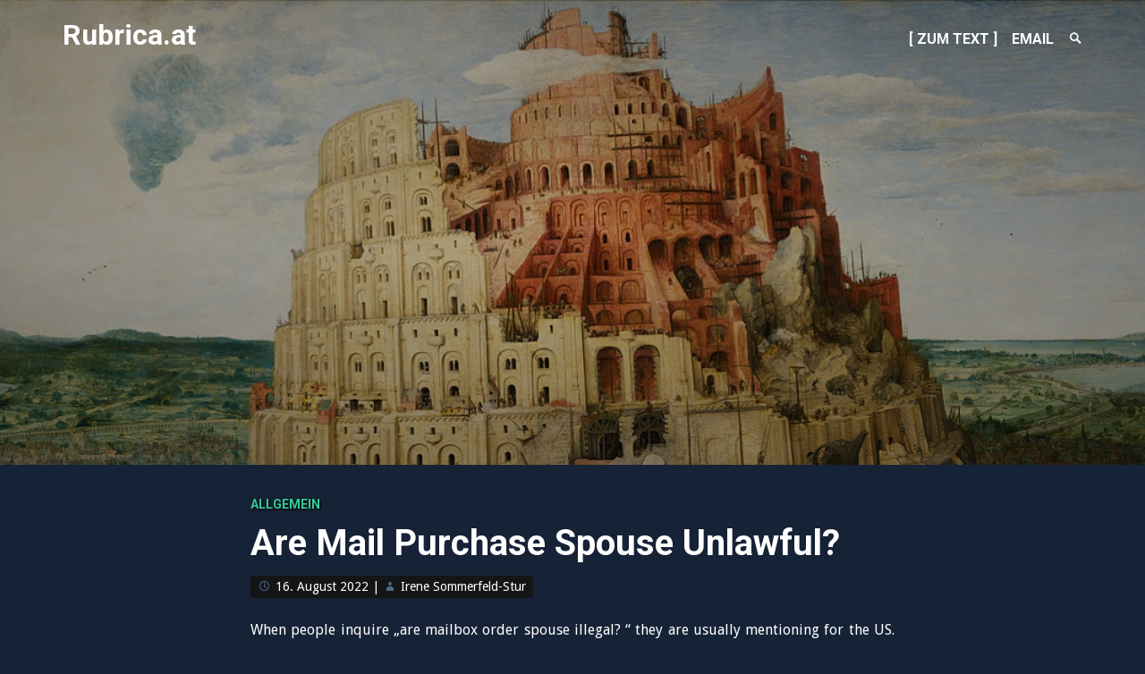

--- FILE ---
content_type: text/html; charset=UTF-8
request_url: https://rubrica.at/are-mail-purchase-spouse-unlawful/
body_size: 5018
content:
<!DOCTYPE html>
<html lang="de">
<head>
<meta charset="UTF-8">
<meta name="viewport" content="width=device-width, initial-scale=1">
<link rel="profile" href="http://gmpg.org/xfn/11">
<link rel="pingback" href="https://rubrica.at/xmlrpc.php">
<title>Are Mail Purchase Spouse Unlawful? &#8211; Rubrica.at</title>
<link rel='dns-prefetch' href='//fonts.googleapis.com' />
<link rel='dns-prefetch' href='//s.w.org' />
<link rel="alternate" type="application/rss+xml" title="Rubrica.at &raquo; Feed" href="https://rubrica.at/feed/" />
<link rel="alternate" type="application/rss+xml" title="Rubrica.at &raquo; Kommentar-Feed" href="https://rubrica.at/comments/feed/" />
		<script type="text/javascript">
			window._wpemojiSettings = {"baseUrl":"https:\/\/s.w.org\/images\/core\/emoji\/13.0.1\/72x72\/","ext":".png","svgUrl":"https:\/\/s.w.org\/images\/core\/emoji\/13.0.1\/svg\/","svgExt":".svg","source":{"concatemoji":"https:\/\/rubrica.at\/wp-includes\/js\/wp-emoji-release.min.js?ver=5.6.16"}};
			!function(e,a,t){var n,r,o,i=a.createElement("canvas"),p=i.getContext&&i.getContext("2d");function s(e,t){var a=String.fromCharCode;p.clearRect(0,0,i.width,i.height),p.fillText(a.apply(this,e),0,0);e=i.toDataURL();return p.clearRect(0,0,i.width,i.height),p.fillText(a.apply(this,t),0,0),e===i.toDataURL()}function c(e){var t=a.createElement("script");t.src=e,t.defer=t.type="text/javascript",a.getElementsByTagName("head")[0].appendChild(t)}for(o=Array("flag","emoji"),t.supports={everything:!0,everythingExceptFlag:!0},r=0;r<o.length;r++)t.supports[o[r]]=function(e){if(!p||!p.fillText)return!1;switch(p.textBaseline="top",p.font="600 32px Arial",e){case"flag":return s([127987,65039,8205,9895,65039],[127987,65039,8203,9895,65039])?!1:!s([55356,56826,55356,56819],[55356,56826,8203,55356,56819])&&!s([55356,57332,56128,56423,56128,56418,56128,56421,56128,56430,56128,56423,56128,56447],[55356,57332,8203,56128,56423,8203,56128,56418,8203,56128,56421,8203,56128,56430,8203,56128,56423,8203,56128,56447]);case"emoji":return!s([55357,56424,8205,55356,57212],[55357,56424,8203,55356,57212])}return!1}(o[r]),t.supports.everything=t.supports.everything&&t.supports[o[r]],"flag"!==o[r]&&(t.supports.everythingExceptFlag=t.supports.everythingExceptFlag&&t.supports[o[r]]);t.supports.everythingExceptFlag=t.supports.everythingExceptFlag&&!t.supports.flag,t.DOMReady=!1,t.readyCallback=function(){t.DOMReady=!0},t.supports.everything||(n=function(){t.readyCallback()},a.addEventListener?(a.addEventListener("DOMContentLoaded",n,!1),e.addEventListener("load",n,!1)):(e.attachEvent("onload",n),a.attachEvent("onreadystatechange",function(){"complete"===a.readyState&&t.readyCallback()})),(n=t.source||{}).concatemoji?c(n.concatemoji):n.wpemoji&&n.twemoji&&(c(n.twemoji),c(n.wpemoji)))}(window,document,window._wpemojiSettings);
		</script>
		<style type="text/css">
img.wp-smiley,
img.emoji {
	display: inline !important;
	border: none !important;
	box-shadow: none !important;
	height: 1em !important;
	width: 1em !important;
	margin: 0 .07em !important;
	vertical-align: -0.1em !important;
	background: none !important;
	padding: 0 !important;
}
</style>
	<link rel='stylesheet' id='wp-block-library-css'  href='https://rubrica.at/wp-includes/css/dist/block-library/style.min.css?ver=5.6.16' type='text/css' media='all' />
<link rel='stylesheet' id='identity-fonts-css'  href='//fonts.googleapis.com/css?family=Droid+Sans%3A400%2C700%7CRoboto%3A300italic%2C400%2C700%2C900&#038;subset=latin' type='text/css' media='all' />
<link rel='stylesheet' id='genericons-css'  href='https://rubrica.at/wp-content/themes/identity/genericons/genericons.css?ver=3.3.0' type='text/css' media='all' />
<link rel='stylesheet' id='identity-style-css'  href='https://rubrica.at/wp-content/themes/identity/style.css?ver=5.6.16' type='text/css' media='all' />
<script type='text/javascript' src='https://rubrica.at/wp-includes/js/jquery/jquery.min.js?ver=3.5.1' id='jquery-core-js'></script>
<script type='text/javascript' src='https://rubrica.at/wp-includes/js/jquery/jquery-migrate.min.js?ver=3.3.2' id='jquery-migrate-js'></script>
<link rel="https://api.w.org/" href="https://rubrica.at/wp-json/" /><link rel="alternate" type="application/json" href="https://rubrica.at/wp-json/wp/v2/posts/3842" /><link rel="EditURI" type="application/rsd+xml" title="RSD" href="https://rubrica.at/xmlrpc.php?rsd" />
<link rel="wlwmanifest" type="application/wlwmanifest+xml" href="https://rubrica.at/wp-includes/wlwmanifest.xml" /> 
<meta name="generator" content="WordPress 5.6.16" />
<link rel="canonical" href="https://rubrica.at/are-mail-purchase-spouse-unlawful/" />
<link rel='shortlink' href='https://rubrica.at/?p=3842' />
<link rel="alternate" type="application/json+oembed" href="https://rubrica.at/wp-json/oembed/1.0/embed?url=https%3A%2F%2Frubrica.at%2Fare-mail-purchase-spouse-unlawful%2F" />
<link rel="alternate" type="text/xml+oembed" href="https://rubrica.at/wp-json/oembed/1.0/embed?url=https%3A%2F%2Frubrica.at%2Fare-mail-purchase-spouse-unlawful%2F&#038;format=xml" />
<link rel="icon" href="https://rubrica.at/wp-content/uploads/ivy-100x100.jpg" sizes="32x32" />
<link rel="icon" href="https://rubrica.at/wp-content/uploads/ivy-100x100.jpg" sizes="192x192" />
<link rel="apple-touch-icon" href="https://rubrica.at/wp-content/uploads/ivy-100x100.jpg" />
<meta name="msapplication-TileImage" content="https://rubrica.at/wp-content/uploads/ivy-100x100.jpg" />
</head>

<body id="body" class="post-template-default single single-post postid-3842 single-format-standard no-sidebar four-footer-widgets">
<div id="page" class="hfeed site">
	<a class="skip-link screen-reader-text" href="#content">Skip to content</a>

	<header id="masthead" class="site-header" role="banner">
		<div class="header-hidden">
			<nav id="mobile-navigation" class="main-navigation" role="navigation" aria-label="Mobile Menu Navigation">
				<div class="menu-title"><h1>Menu</h1></div>
				<div class="menu-container"><ul id="menu-home" class="menu"><li id="menu-item-469" class="menu-item menu-item-type-custom menu-item-object-custom menu-item-469"><a href="#content"><span class="link-align">[ Zum Text ]</span></a></li>
<li id="menu-item-466" class="menu-item menu-item-type-custom menu-item-object-custom menu-item-466"><a href="http://rubrica.at/email"><span class="link-align">EMail</span></a></li>
</ul></div>
				<div id="mobile-search" class="search-container">
					<form method="get" class="search-form" action="https://rubrica.at/" role="search">
						<input type="search" placeholder="Enter your search query &#8230" name="s" id="s" /> 
						<button class="search-submit"><span class="screen-reader-text">Search</span><span class="genericon genericon-search"></span></button>
					</form>
				</div><!-- #mobile-search -->
			</nav><!-- #mobile-navigation -->

			<div id="desktop-search" class="search-container">
				<form method="get" class="search-form" action="https://rubrica.at/" role="search">
					<input type="search" placeholder="Enter your search query &#8230" name="s" id="s" class="search-input" /> 
					<button class="search-submit"><span class="screen-reader-text">Search</span><span class="genericon genericon-search" aria-hidden="true"></span></button>
				</form>
			</div><!-- #desktop-search -->
		</div><!-- .header-hidden -->

		<div class="header-shown">
							<div class="header-background" style="background-image:url(https://rubrica.at/wp-content/uploads/babylon.jpg)"></div>
				<div class="header-background-overlay"></div>
						<div id="masthead-inner" class="header-top">
				<div class="site-branding">
					<h1 class="site-title"><a href="https://rubrica.at/" rel="home">Rubrica.at</a></h1>
				</div><!-- .site-branding -->

				<div class="menu-toggle-container">
					<button class="menu-toggle" aria-controls="menu" aria-expanded="false">
						<span class="screen-reader-text">Menu Toggle</span>
						<span class="lines" aria-hidden="true"></span>
					</button>
				</div><!-- .menu-toggle-container -->

				<nav id="desktop-navigation" class="main-navigation" role="navigation" aria-label="Desktop Menu Navigation">
					<div class="menu-container"><ul id="menu-home-1" class="menu"><li class="menu-item menu-item-type-custom menu-item-object-custom menu-item-469"><a href="#content"><span class="link-align">[ Zum Text ]</span></a></li>
<li class="menu-item menu-item-type-custom menu-item-object-custom menu-item-466"><a href="http://rubrica.at/email"><span class="link-align">EMail</span></a></li>
</ul></div>					<button class="search-toggle">
						<span class="screen-reader-text">Search Toggle</span>
						<span class="genericon genericon-search" aria-hidden="true"></span>
					</button>
				</nav><!-- #desktop-navigation -->
			</div><!-- .header-top -->

							<div class="header-content">
											<a href="https://rubrica.at/" rel="home"></a>
						<h2 class="site-description"></h2>
						<span class="social-default"></span>
									</div><!-- .header-content -->
					</div><!-- .header-shown -->
	</header><!-- #masthead -->

	<div id="content" class="site-content">

	<div id="primary" class="content-area">
		<main id="main" class="site-main" role="main">

		
			
<article id="post-3842" class="post-3842 post type-post status-publish format-standard hentry category-allgemein single-post">
	<div class="article-inner">
		<header class="entry-header">
			<div class="entry-category">
				<span class="cat-links"><a href="https://rubrica.at/category/allgemein/" rel="category tag">Allgemein</a></span>			</div><!-- .entry-category -->

			<h1 class="entry-title">Are Mail Purchase Spouse Unlawful?</h1>
						<div class="entry-meta">
				<span class="posted-on"><span class="genericon genericon-time" aria-hidden="true"></span><a href="https://rubrica.at/are-mail-purchase-spouse-unlawful/" rel="bookmark"><time class="entry-date published updated" datetime="2022-08-16T01:00:00+01:00">16. August 2022</time></a></span><span class="byline"> <span class="sep"> | </span><span class="author vcard"><span class="genericon genericon-user" aria-hidden="true"></span><a class="url fn n" href="https://rubrica.at/author/irene/">Irene Sommerfeld-Stur</a></span></span>			</div><!-- .entry-meta -->
					</header><!-- .entry-header -->

		
		<div class="entry-content">
			<p> When people inquire &#8222;are mailbox order spouse illegal? &#8220; they are usually mentioning    for the US. Ship order brides are legal in the US, as long    because they are married into a US citizen. The laws take care of the mail order brides right from domestic physical violence and sex-related assault. </p>
<p> A few of the laws that protect your mailbox order wedding brides are the Foreign Marriage Broker Regulation Function (IMBRA) and the Violence Against Women React    (VAWA). Both of these functions provide security to the postal mail order brides to be. VAWA protects victims of domestic mistreat without threatening    their particular immigration position. </p>
<p> To enter Canada, a deliver order bride-to-be must satisfy certain  <a href="https://topmailorderbride.net/asia/singapore/">https://topmailorderbride.net/asia/singapore/</a>  criteria. She must be free of criminal history    and she must not be a threat for the culture of your country. In cases where she was once married, the woman must apply for an realignment of status. </p>
<p> A mail    buy bride may enter Down under with a Possible Marriage    Visa. Yet , the visa for australia does not permit the bride in which to stay the country. In order to get a marriage visa, she need to have met her foreign spouse at least twice. Applicants must also contain a financial circumstances form. </p>
<p> If you are    unsure of whether a lady is under legal standing    wedded, you can verify her statement before achieving her off-line. If a female refuses to answer video phone calls or is certainly not ready to sign a contract, jane is most likely a scammer. </p>
<p> While there are a few countries that exclude marriage broker agents, most countries do not. In the US, most of these websites are under legal standing protected. </p>

					</div><!-- .entry-content -->

		<footer class="entry-footer">
					</footer><!-- .entry-footer -->
	</div><!-- .article-inner -->
</article><!-- #post-## -->
			<div class="nav-com-container">

				
	<nav class="navigation post-navigation" role="navigation" aria-label="Beiträge">
		<h2 class="screen-reader-text">Beitragsnavigation</h2>
		<div class="nav-links"><div class="nav-previous"><a href="https://rubrica.at/looking-for-arrangements-review/" rel="prev">Looking for Arrangements Review</a></div><div class="nav-next"><a href="https://rubrica.at/methods-to-plan-an-engagement-get-together/" rel="next">Methods to Plan an Engagement Get together</a></div></div>
	</nav>
							</div><!-- .nav-com-container -->

		
		</main><!-- #main -->
	</div><!-- #primary -->


	</div><!-- #content -->

	<footer id="colophon" class="site-footer" role="contentinfo">
		<div class="site-footer-inner">
			
<div id="tertiary" class="widget-area" role="complementary">
	<aside id="text-9" class="widget widget_text"><h1 class="widget-title">Links</h1>			<div class="textwidget"><li>
<a href="https://www.bsdforen.de/" target="_blank" rel="noopener">BSDforen.de</a>
</li>

<li><a href="http://dict.leo.org/ende/index_de.html" target="_blank" rel="noopener">LEO de&nbsp;/&nbspen</a></li>

<li><a href="https://de.wikipedia.org/wiki/Wikipedia:Hauptseite" target="_blank" rel="noopener">Wikipedia.de</a></li>
</div>
		</aside><aside id="text-5" class="widget widget_text"><h1 class="widget-title">Sites</h1>			<div class="textwidget"><ul>
<li><a href="http://sommerfeld-stur.at" target="_blank" rel="noopener">Irene Sommerfeld-Stur </a> </li>
<li><a href="http://rubricanis.sommerfeld-stur.at" target="_blank" rel="noopener">Rubricanis: Unsere Hunde</a> </li>

</ul></div>
		</aside><aside id="text-3" class="widget widget_text"><h1 class="widget-title">Meta</h1>			<div class="textwidget"><ul>
<li><a href="http://rubrica.at">Home</a></li>
<li><a href="http://rubrica.at/email">EMail</a></li>
<li><a href="wp-login.php">Anmelden</a></li>
</ul></div>
		</aside></div><!-- #tertiary -->
			<div class="site-info">
				<span class="site-info-left">Proudly powered by <a href="http://wordpress.org/" rel="generator">WordPress</a></span>
				<span class="site-info-right">Theme: <a href="https://michaelvandenberg.com/themes/#identity" rel="theme">Identity</a> by <a href="https://michaelvandenberg.com/" rel="designer">Michael Van Den Berg</a></span>
			</div><!-- .site-info -->
		</div><!-- .footer-inner -->
	</footer><!-- #colophon -->

	<a href="#content" class="back-to-top"><span class="screen-reader-text"></span><span class="genericon genericon-top" aria-hidden="true"></span></a>
	
</div><!-- #page -->

<script type='text/javascript' src='https://rubrica.at/wp-content/themes/identity/js/identity.js?ver=20150504' id='identity-script-js'></script>
<script type='text/javascript' src='https://rubrica.at/wp-content/themes/identity/js/navigation.js?ver=20120206' id='identity-navigation-js'></script>
<script type='text/javascript' src='https://rubrica.at/wp-content/themes/identity/js/skip-link-focus-fix.js?ver=20130115' id='identity-skip-link-focus-fix-js'></script>
<script type='text/javascript' src='https://rubrica.at/wp-includes/js/wp-embed.min.js?ver=5.6.16' id='wp-embed-js'></script>

</body>
</html>


--- FILE ---
content_type: text/css
request_url: https://rubrica.at/wp-content/themes/identity/style.css?ver=5.6.16
body_size: 13326
content:
/*
Theme Name: Identity
Theme URI: https://michaelvandenberg.com/themes/#identity
Author: Michael Van Den Berg
Author URI: https://michaelvandenberg.com/
Description: Identity is a modern, bright and colorful tumblog style theme designed for the many bloggers who are young of heart, mind and/or spirit. Identity supports all post formats (standard, aside, image, video, audio, gallery, quote, link, status) and in the header you can display your gravatar image and users description.
Version: 2.1.3
License: GNU General Public License v2 or later
License URI: http://www.gnu.org/licenses/gpl-2.0.html
Text Domain: identity
Tags: one-column, two-columns, left-sidebar, right-sidebar, accessibility-ready, custom-header, custom-menu, editor-style, featured-image-header, featured-images, microformats, post-formats, sticky-post, theme-options, threaded-comments, translation-ready, blog, theme-options

This theme, like WordPress, is licensed under the GPL.
Use it to make something cool, have fun, and share what you've learned with others.

Identity is based on Underscores http://underscores.me/, (C) 2012-2015 Automattic, Inc.

Normalizing styles have been helped along thanks to the fine work of
Nicolas Gallagher and Jonathan Neal http://necolas.github.com/normalize.css/
*/
/*--------------------------------------------------------------
>>> TABLE OF CONTENTS:
----------------------------------------------------------------
1.0 Normalize
2.0 Typography
3.0 Elements
4.0 Forms
5.0 Layout
	5.1 Header
	5.2 Content
	5.3 Footer
6.0 Navigation
	6.1 Links
	6.2 Menus
	6.3 Social
7.0 Alignments
8.0 Clearings
9.0 Widgets
10.0 Content
	10.1 Posts and pages
	10.2 Post formats
	10.3 Comments
11.0 Accessibility
12.0 Infinite scroll
13.0 Media
	13.1 Captions
	13.2 Galleries
14.0 Miscellaneous
--------------------------------------------------------------*/
/*--------------------------------------------------------------
1.0 Normalize
--------------------------------------------------------------*/
html {
  font-family: sans-serif;
  -webkit-text-size-adjust: 100%;
  -ms-text-size-adjust: 100%;
}

body {
  margin: 0;
}

article,
aside,
details,
figcaption,
figure,
footer,
header,
main,
menu,
nav,
section,
summary {
  display: block;
}

audio,
canvas,
progress,
video {
  display: inline-block;
  vertical-align: baseline;
}

audio:not([controls]) {
  display: none;
  height: 0;
}

[hidden],
template {
  display: none;
}

a {
  background-color: transparent;
}

a:active,
a:hover {
  outline: 0;
}

abbr[title] {
  border-bottom: 1px dotted;
}

b,
strong {
  font-weight: bold;
}

dfn {
  font-style: italic;
}

h1 {
  font-size: 2em;
  margin: 0.67em 0;
}

mark {
  background: #ff0;
  color: #000;
}

small {
  font-size: 80%;
}

sub,
sup {
  font-size: 75%;
  line-height: 0;
  position: relative;
  vertical-align: baseline;
}

sup {
  top: -0.5em;
}

sub {
  bottom: -0.25em;
}

img {
  border: 0;
}

svg:not(:root) {
  overflow: hidden;
}

figure {
  margin: 1em 40px;
}

hr {
  box-sizing: content-box;
  height: 0;
}

pre {
  overflow: auto;
}

code,
kbd,
pre,
samp {
  font-family: monospace, monospace;
  font-size: 1em;
}

button,
input,
optgroup,
select,
textarea {
  color: inherit;
  font: inherit;
  margin: 0;
}

button {
  overflow: visible;
}

button,
select {
  text-transform: none;
}

button,
html input[type="button"],
input[type="reset"],
input[type="submit"] {
  -webkit-appearance: button;
  cursor: pointer;
}

button[disabled],
html input[disabled] {
  cursor: default;
}

button::-moz-focus-inner,
input::-moz-focus-inner {
  border: 0;
  padding: 0;
}

input {
  line-height: normal;
}

input[type="checkbox"],
input[type="radio"] {
  box-sizing: border-box;
  padding: 0;
}

input[type="number"]::-webkit-inner-spin-button,
input[type="number"]::-webkit-outer-spin-button {
  height: auto;
}

input[type="search"] {
  -webkit-appearance: textfield;
  box-sizing: content-box;
}

input[type="search"]::-webkit-search-cancel-button,
input[type="search"]::-webkit-search-decoration {
  -webkit-appearance: none;
}

fieldset {
  border: 1px solid #c0c0c0;
  margin: 0 2px;
  padding: 0.35em 0.625em 0.75em;
}

legend {
  border: 0;
  padding: 0;
}

textarea {
  overflow: auto;
}

optgroup {
  font-weight: bold;
}

table {
  border-collapse: collapse;
  border-spacing: 0;
}

td,
th {
  padding: 0;
}

/*--------------------------------------------------------------
2.0 Typography
--------------------------------------------------------------*/
body,
button,
input,
select,
textarea {
  color: #ffffff;
  font-family: "Droid Sans", sans-serif;
  font-size: 16px;
  font-size: 1rem;
  line-height: 1.5;
}

h1, h2, h3, h4, h5, h6 {
  clear: both;
  margin: 24px 0;
  margin: 1.5rem 0;
  line-height: 1.2;
  font-weight: 700;
  color: #ffffff;
  font-family: "Roboto", "Droid Sans", sans-serif;
}

h1 {
  font-size: 32px;
  font-size: 2rem;
}

h2 {
  font-size: 28px;
  font-size: 1.75rem;
}

h3 {
  font-size: 24px;
  font-size: 1.5rem;
}

h4 {
  font-size: 20px;
  font-size: 1.25rem;
}

h5 {
  font-size: 16px;
  font-size: 1rem;
}

h6 {
  font-size: 16px;
  font-size: 1rem;
}

@media (min-width: 800px) {
  h1 {
    font-size: 40px;
    font-size: 2.5rem;
  }
  h2 {
    font-size: 36px;
    font-size: 2.25rem;
  }
  h3 {
    font-size: 32px;
    font-size: 2rem;
  }
  h4 {
    font-size: 28px;
    font-size: 1.75rem;
  }
  h5 {
    font-size: 24px;
    font-size: 1.5rem;
  }
  h6 {
    font-size: 20px;
    font-size: 1.25rem;
  }
}

/* Header. */
h1.site-title {
  margin: 1.25rem 0;
  font-size: 28px;
  font-size: 1.75rem;
}

h1.site-title a,
h1.site-title a:visited {
  color: #ffffff;
}

h1.site-title a:hover {
  color: #f60525;
}

h1.site-title a,
h1.site-title a:hover,
h1.site-title a:visited {
  text-decoration: none;
}

h2.site-description {
  font-size: 40px;
  font-size: 2.5em;
  font-weight: 700;
  text-align: center;
  text-decoration: none;
}

h1.author-name {
  font-size: 32px;
  font-size: 2rem;
}

h2.author-description {
  line-height: 1.4;
  font-style: italic;
  font-weight: 300;
}

/* Content. */
h1.entry-title,
h1.entry-title a,
h1.entry-title a:visited {
  margin: 0;
  padding-bottom: 0.75rem;
  font-weight: 700;
  text-decoration: none;
  color: #ffffff;
}

h1.entry-title a:hover {
  color: #f60525;
}

h3.comment-reply-title {
  margin-top: 0;
}

/* Sidebar. */
.widget-title {
  font-size: 16px;
  font-size: 1rem;
  text-transform: uppercase;
  color: #ffffff;
}

@media (min-width: 800px) {
  /* Header. */
  h1.site-title {
    font-size: 32px;
    font-size: 2rem;
  }
}

p {
  text-align: justify;
  margin-bottom: 1.5em;
}

p:first-child {
  margin-top: 0;
}

p:last-child {
  margin-bottom: 0;
}

dfn, cite, em, i {
  font-style: italic;
}

blockquote {
  margin: 0 1.5em;
}

address {
  margin: 0 0 1.5em;
}

pre {
  background: rgba(21, 21, 21, 0.9);
  font-family: "Courier 10 Pitch", Courier, monospace;
  font-size: 15px;
  font-size: 0.9375rem;
  line-height: 1.6;
  margin-bottom: 1.6em;
  max-width: 100%;
  overflow: auto;
  padding: 1.6em;
  border-radius: 4px;
}

code, kbd, tt, var {
  font-family: Monaco, Consolas, "Andale Mono", "DejaVu Sans Mono", monospace;
  font-size: 15px;
  font-size: 0.9375rem;
}

abbr, acronym {
  border-bottom: 1px dotted #666;
  cursor: help;
}

mark, ins {
  background: #f60525;
  text-decoration: none;
}

big {
  font-size: 125%;
}

/*--------------------------------------------------------------
3.0 Elements
--------------------------------------------------------------*/
html {
  box-sizing: border-box;
}

*,
*:before,
*:after {
  /* Inherit box-sizing to make it easier to change the property for components that leverage other behavior; see http://css-tricks.com/inheriting-box-sizing-probably-slightly-better-best-practice/ */
  box-sizing: inherit;
}

body {
  background: #1c2a43;
  /* Fallback for when there is no custom background color defined. */
}

blockquote, q {
  quotes: "" "";
}

blockquote:before, blockquote:after, q:before, q:after {
  content: "";
}

blockquote {
  background: #151515;
  border-radius: 0 4px 4px 0;
  color: #ffffff;
  margin: 0;
  padding: 0.25rem 1rem;
  border-left: 4px solid;
  border-left: 0.25rem solid;
  border-color: #f60525;
}

blockquote cite {
  display: block;
  text-align: right;
  font-size: 14px;
  font-size: 0.875rem;
}

hr {
  background-color: #ccc;
  border: 0;
  height: 1px;
  margin-bottom: 1.5em;
}

ul, ol {
  margin: 0 0 0.75em 1.5em;
}

ul {
  list-style: disc;
}

ol {
  list-style: decimal;
}

li > ul,
li > ol {
  margin-bottom: 0;
  margin-left: 1.5em;
}

dt {
  font-weight: bold;
}

dd {
  margin: 0 1.5em 1.5em;
}

img {
  height: auto;
  /* Make sure images are scaled correctly. */
  max-width: 100%;
  /* Adhere to container width. */
}

table {
  margin: 0 0 1.5em;
  width: 100%;
  max-width: 100%;
  text-shadow: none !important;
  border: 1px solid #101010;
  font-size: 14px;
  font-size: 0.875rem;
}

table a {
  text-shadow: none !important;
  color: #cc042f;
}

thead tr {
  text-shadow: 1px 1px 3px #000;
  background: #ed062e;
}

thead tr th,
tbody tr th,
tbody tr td,
tfoot tr th,
tfoot tr td {
  border: 1px solid #101010;
}

thead tr th {
  padding: 0.25rem;
}

tbody tr th,
tbody tr td,
tfoot tr th,
tfoot tr td {
  padding: 0.125rem 0.25rem;
}

tfoot tr {
  color: #101010;
  background: #ffffff;
}

/* Rows with alternating colors. */
tbody tr:nth-child(1),
tbody tr:nth-child(3),
tbody tr:nth-child(5),
tbody tr:nth-child(7),
tbody tr:nth-child(9),
tbody tr:nth-child(11),
tbody tr:nth-child(13),
tbody tr:nth-child(15),
tbody tr:nth-child(17),
tbody tr:nth-child(19),
tbody tr:nth-child(21),
tbody tr:nth-child(23),
tbody tr:nth-child(25),
tbody tr:nth-child(27),
tbody tr:nth-child(29),
tbody tr:nth-child(31),
tbody tr:nth-child(33),
tbody tr:nth-child(35),
tbody tr:nth-child(37),
tbody tr:nth-child(39),
tbody tr:nth-child(41),
tbody tr:nth-child(43),
tbody tr:nth-child(45),
tbody tr:nth-child(47),
tbody tr:nth-child(49) {
  color: #101010;
  background: #ffffff;
}

tbody tr:nth-child(2),
tbody tr:nth-child(4),
tbody tr:nth-child(6),
tbody tr:nth-child(8),
tbody tr:nth-child(10),
tbody tr:nth-child(12),
tbody tr:nth-child(14),
tbody tr:nth-child(16),
tbody tr:nth-child(18),
tbody tr:nth-child(20),
tbody tr:nth-child(22),
tbody tr:nth-child(24),
tbody tr:nth-child(26),
tbody tr:nth-child(28),
tbody tr:nth-child(30),
tbody tr:nth-child(32),
tbody tr:nth-child(34),
tbody tr:nth-child(36),
tbody tr:nth-child(38),
tbody tr:nth-child(40),
tbody tr:nth-child(42),
tbody tr:nth-child(44),
tbody tr:nth-child(46),
tbody tr:nth-child(48),
tbody tr:nth-child(50) {
  color: #101010;
  background: #ddecfa;
}

/* Slightly different border color for widgets. */
.widget table {
  border-color: #181818;
}

.widget th,
.widget td {
  border-color: #181818;
}

/*--------------------------------------------------------------
4.0 Forms
--------------------------------------------------------------*/
button,
input[type="button"],
input[type="reset"],
input[type="submit"] {
  border: none;
  border-radius: 4px;
  background: #101010;
  color: #ffffff;
  padding: .6em 1em .4em;
  -webkit-transition: all 0.125s ease-in-out;
  transition: all 0.125s ease-in-out;
}

button:hover,
input[type="button"]:hover,
input[type="reset"]:hover,
input[type="submit"]:hover {
  color: #101010;
  background: #f60525;
}

button:active, button:focus,
input[type="button"]:active,
input[type="button"]:focus,
input[type="reset"]:active,
input[type="reset"]:focus,
input[type="submit"]:active,
input[type="submit"]:focus {
  border-color: #101010;
}

input[type="text"],
input[type="email"],
input[type="url"],
input[type="password"],
input[type="search"],
textarea {
  color: #666;
  border: 1px solid #ccc;
  border-radius: 3px;
}

input[type="text"]:focus,
input[type="email"]:focus,
input[type="url"]:focus,
input[type="password"]:focus,
input[type="search"]:focus,
textarea:focus {
  color: #111;
}

input[type="text"],
input[type="email"],
input[type="url"],
input[type="password"],
input[type="search"] {
  padding: 3px;
}

textarea {
  padding-left: 3px;
  width: 100%;
}

.no-results .search-form,
.not-found .search-form {
  position: relative;
  border-radius: 4px;
  overflow: hidden;
  max-width: 720px;
}

.no-results .search-field,
.not-found .search-field {
  height: 40px;
  width: 100%;
  max-width: 100%;
  padding: 0 5%;
  border: none;
  border-radius: 0;
  box-sizing: border-box;
}

.no-results .search-submit,
.not-found .search-submit {
  position: absolute;
  top: 0;
  right: 0;
  height: 45px;
  width: 45px;
  border: none;
  border-radius: 0;
  background: #f60525;
  display: inline-block;
}

.no-results .search-submit:hover, .no-results .search-submit:focus,
.not-found .search-submit:hover,
.not-found .search-submit:focus {
  background: #4b6a88;
}

.no-results .search-submit:hover .genericon-search, .no-results .search-submit:focus .genericon-search,
.not-found .search-submit:hover .genericon-search,
.not-found .search-submit:focus .genericon-search {
  color: #ffffff;
}

.no-results .genericon-search,
.not-found .genericon-search {
  font-weight: 700;
  color: #101010;
  -webkit-transition: all 0.125s ease-in-out;
  transition: all 0.125s ease-in-out;
}

/*--------------------------------------------------------------
5.0 Layout
--------------------------------------------------------------*/
.header-top,
.header-content,
.site-footer-inner,
.sidebar-inner,
.article-inner,
.page-inner,
.page-content,
.nav-com-container,
.page-header,
#mobile-navigation,
#desktop-search {
  width: 1140px;
  width: 71.25rem;
  max-width: 90%;
  margin: 0 auto;
}

/*--------------------------------------------------------------
5.1 Header
--------------------------------------------------------------*/
.site-header {
  display: -webkit-box;
  display: -ms-flexbox;
  display: flex;
  -webkit-box-orient: vertical;
  -webkit-box-direction: normal;
      -ms-flex-direction: column;
          flex-direction: column;
}

.header-hidden {
  height: 1px;
  overflow: hidden;
  background: #101010;
}

.header-shown {
  display: -webkit-box;
  display: -ms-flexbox;
  display: flex;
  -webkit-box-orient: vertical;
  -webkit-box-direction: normal;
      -ms-flex-direction: column;
          flex-direction: column;
  position: relative;
  width: 100%;
  min-height: 520px;
  min-height: 32.5rem;
}

.header-background {
  position: absolute;
  width: 100%;
  height: 100%;
  z-index: -2;
  background-size: cover;
  background-repeat: no-repeat;
  background-position: center;
}

.header-background-overlay {
  position: absolute;
  width: 100%;
  height: 100%;
  z-index: -1;
  background: -webkit-radial-gradient(center ellipse, rgba(0, 0, 0, 0.25) 0%, rgba(0, 0, 0, 0.5) 100%);
  background: radial-gradient(ellipse at center, rgba(0, 0, 0, 0.25) 0%, rgba(0, 0, 0, 0.5) 100%);
}

.header-top {
  min-height: 88px;
  min-height: 5.5rem;
}

.header-content {
  display: -webkit-box;
  display: -ms-flexbox;
  display: flex;
  -webkit-box-orient: vertical;
  -webkit-box-direction: normal;
      -ms-flex-direction: column;
          flex-direction: column;
  -webkit-box-pack: center;
      -ms-flex-pack: center;
          justify-content: center;
  -ms-flex-line-pack: center;
      align-content: center;
  -webkit-box-flex: 1;
      -ms-flex-positive: 1;
          flex-grow: 1;
  padding: 16px 0;
  padding: 1rem 0 2.75rem 0;
}

.author-profile {
  display: -webkit-box;
  display: -ms-flexbox;
  display: flex;
  -webkit-box-orient: vertical;
  -webkit-box-direction: normal;
      -ms-flex-direction: column;
          flex-direction: column;
}

.author-profile .author-avatar,
.author-profile .author-name,
.author-profile .author-description {
  text-align: center;
}

.author-profile .author-avatar img {
  border: 1px solid rgba(21, 21, 21, 0.9);
  border-radius: 50%;
  -webkit-transition: 0.25s ease-in-out;
  transition: 0.25s ease-in-out;
}

.author-profile .author-avatar img:hover {
  -webkit-filter: grayscale(50%);
          filter: grayscale(50%);
}

.author-profile .author-info .author-name {
  margin: 8px 0;
  margin: 0.5rem 0;
  margin: 0;
}

.author-profile .author-info .author-name a {
  text-decoration: none;
  -webkit-transition: color 0.25s ease-in-out;
  transition: color 0.25s ease-in-out;
  color: #ffffff;
}

.author-profile .author-info .author-name a:hover {
  color: #f60525;
}

.author-profile .author-info .author-description {
  font-weight: 400;
  font-size: 16px;
  font-size: 1rem;
  color: #ffffff;
  font-family: "Droid Sans", sans-serif;
}

a.site-logo-link {
  display: table;
  margin: 0 auto;
}

a.site-logo-link img {
  border-radius: 50%;
  -webkit-transition: 0.25s ease-in-out;
  transition: 0.25s ease-in-out;
  border: 1px solid rgba(21, 21, 21, 0.9);
}

a.site-logo-link img:hover {
  -webkit-filter: grayscale(50%);
          filter: grayscale(50%);
}

@media (min-width: 1000px) {
  .header-top {
    display: -webkit-box;
    display: -ms-flexbox;
    display: flex;
    -webkit-box-pack: justify;
        -ms-flex-pack: justify;
            justify-content: space-between;
  }
  .author-profile {
    -webkit-box-orient: horizontal;
    -webkit-box-direction: normal;
        -ms-flex-direction: row;
            flex-direction: row;
    -webkit-box-pack: center;
        -ms-flex-pack: center;
            justify-content: center;
  }
  .author-profile .author-avatar,
  .author-profile .author-name,
  .author-profile .author-description {
    text-align: left;
  }
  .author-profile .author-avatar,
  .author-profile .author-info {
    display: -webkit-box;
    display: -ms-flexbox;
    display: flex;
    -webkit-box-orient: vertical;
    -webkit-box-direction: normal;
        -ms-flex-direction: column;
            flex-direction: column;
    -webkit-box-pack: center;
        -ms-flex-pack: center;
            justify-content: center;
  }
  .author-profile .author-avatar {
    padding-right: 2.5%;
  }
  .author-profile .author-info {
    max-width: 50%;
  }
  .author-profile .author-info .author-description {
    font-size: 18px;
    font-size: 1.125rem;
  }
}

/*--------------------------------------------------------------
5.2 Content
--------------------------------------------------------------*/
.site-content {
  position: relative;
}

.page-inner,
.article-inner,
.page-header {
  padding: 32px 0;
  padding: 2rem 0;
}

.widget-area {
  width: 100%;
}

@media (min-width: 1000px) {
  /* Sidebar. */
  .right-sidebar .sidebar-container {
    position: absolute;
    top: 0;
    height: 0;
    width: 100%;
    z-index: 1;
  }
  .right-sidebar .sidebar-container .widget-area {
    max-width: 340px;
    max-width: 21.25rem;
    float: right;
  }
  .left-sidebar .sidebar-container {
    position: absolute;
    top: 0;
    height: 0;
    width: 100%;
    z-index: 1;
  }
  .left-sidebar .sidebar-container .widget-area {
    max-width: 340px;
    max-width: 21.25rem;
    float: left;
  }
  /* Article. */
  .right-sidebar .site-main article .article-inner,
  .right-sidebar .site-main article .page-inner {
    padding: 60px 420px 60px 0;
  }
  .right-sidebar .site-main .nav-com-container {
    padding-right: 420px;
  }
  .left-sidebar .site-main article .article-inner,
  .left-sidebar .site-main article .page-inner {
    padding: 60px 0 60px 420px;
  }
  .left-sidebar .site-main .nav-com-container {
    padding-left: 420px;
  }
  .no-sidebar .site-main article .article-inner,
  .no-sidebar .site-main article .page-inner {
    width: 720px;
    width: 45rem;
    max-width: 90%;
    margin: 0 auto;
  }
  .no-sidebar .site-main .nav-com-container {
    width: 720px;
    width: 45rem;
    max-width: 90%;
    margin: 0 auto;
  }
  .page-template-full-width-page .site-main {
    padding: 60px 0;
  }
  .page-template-full-width-page .site-main article .page-inner {
    padding: 0;
    width: 1140px;
    width: 71.25rem;
    max-width: 90%;
    margin: 0 auto;
  }
  .page-template-full-width-page .site-main .nav-com-container {
    padding: 0;
    width: 1140px;
    width: 71.25rem;
    max-width: 90%;
    margin: 0 auto;
  }
  /* Archive. */
  .right-sidebar header.page-header,
  .right-sidebar .no-results .page-content {
    padding: 48px 420px 48px 0;
  }
  .left-sidebar header.page-header,
  .left-sidebar .no-results .page-content {
    padding: 48px 0 48px 420px;
  }
  .no-sidebar header.page-header,
  .no-sidebar .no-results .page-content {
    padding: 48px 0;
    width: 720px;
    width: 45rem;
    max-width: 90%;
    margin: 0 auto;
  }
  /* Remove bottom padding on single post view. */
  body.single .site-main article .article-inner {
    padding-bottom: 0;
  }
}

/*--------------------------------------------------------------
5.3 Footer
--------------------------------------------------------------*/
.site-footer {
  background: #101010;
}

/* Footer widget area. */
#tertiary {
  display: block;
  color: #ffffff;
}

#tertiary aside {
  padding-bottom: 48px;
  padding-bottom: 3rem;
}

#tertiary aside .widget-title {
  font-size: 1rem;
  text-transform: uppercase;
  color: #ffffff;
}

/* Site info & Copyright */
.site-info {
  display: -webkit-box;
  display: -ms-flexbox;
  display: flex;
  -webkit-box-orient: vertical;
  -webkit-box-direction: normal;
      -ms-flex-direction: column;
          flex-direction: column;
  padding: 1rem 0;
  padding: 16px 0;
  font-size: 14px;
  color: #ffffff;
}

.site-info .site-info-left,
.site-info .site-info-right {
  text-align: center;
}

.site-info a,
.site-info a:visited {
  text-decoration: none;
  -webkit-transition: all 0.25s ease-in-out;
  transition: all 0.25s ease-in-out;
  color: #6588aa;
}

.site-info a:hover, .site-info a:focus,
.site-info a:visited:hover,
.site-info a:visited:focus {
  opacity: 0.25;
  color: #7e7e7e;
}

@media (min-width: 1000px) {
  /* Footer widget area. */
  #tertiary {
    display: -webkit-box;
    display: -ms-flexbox;
    display: flex;
    -ms-flex-wrap: wrap;
        flex-wrap: wrap;
    -webkit-box-pack: justify;
        -ms-flex-pack: justify;
            justify-content: space-between;
    border-bottom: 1px solid rgba(255, 255, 255, 0.1);
  }
  .no-footer-widgets #tertiary {
    display: none;
  }
  .two-footer-widgets #tertiary aside {
    width: 50%;
  }
  .two-footer-widgets #tertiary aside:nth-child(1),
  .two-footer-widgets #tertiary aside:nth-child(3),
  .two-footer-widgets #tertiary aside:nth-child(5),
  .two-footer-widgets #tertiary aside:nth-child(7) {
    padding-right: 3.75%;
  }
  .two-footer-widgets #tertiary aside:nth-child(2),
  .two-footer-widgets #tertiary aside:nth-child(4),
  .two-footer-widgets #tertiary aside:nth-child(6),
  .two-footer-widgets #tertiary aside:nth-child(8) {
    padding-left: 3.75%;
  }
  .three-footer-widgets #tertiary aside {
    width: 33.333%;
  }
  .three-footer-widgets #tertiary aside:nth-child(1),
  .three-footer-widgets #tertiary aside:nth-child(4),
  .three-footer-widgets #tertiary aside:nth-child(7) {
    padding-right: 2.5%;
  }
  .three-footer-widgets #tertiary aside:nth-child(2),
  .three-footer-widgets #tertiary aside:nth-child(5),
  .three-footer-widgets #tertiary aside:nth-child(8) {
    padding-left: 1.25%;
    padding-right: 1.25%;
  }
  .three-footer-widgets #tertiary aside:nth-child(3),
  .three-footer-widgets #tertiary aside:nth-child(6),
  .three-footer-widgets #tertiary aside:nth-child(9) {
    padding-left: 2.5%;
  }
  .four-footer-widgets #tertiary aside {
    width: 25%;
  }
  .four-footer-widgets #tertiary aside:nth-child(1),
  .four-footer-widgets #tertiary aside:nth-child(5) {
    padding-right: 2.5%;
  }
  .four-footer-widgets #tertiary aside:nth-child(2),
  .four-footer-widgets #tertiary aside:nth-child(6) {
    padding-left: 1.25%;
    padding-right: 1.25%;
  }
  .four-footer-widgets #tertiary aside:nth-child(3),
  .four-footer-widgets #tertiary aside:nth-child(7) {
    padding-left: 1.25%;
    padding-right: 1.25%;
  }
  .four-footer-widgets #tertiary aside:nth-child(4),
  .four-footer-widgets #tertiary aside:nth-child(8) {
    padding-left: 2.5%;
  }
  /* Site info & Copyright */
  .site-info {
    -webkit-box-orient: horizontal;
    -webkit-box-direction: normal;
        -ms-flex-direction: row;
            flex-direction: row;
    -webkit-box-pack: justify;
        -ms-flex-pack: justify;
            justify-content: space-between;
  }
  .site-info .site-info-left {
    text-align: left;
  }
  .site-info .site-info-right {
    text-align: right;
  }
}

/*--------------------------------------------------------------
6.0 Navigation
--------------------------------------------------------------*/
.site-main .comment-navigation,
.site-main .posts-navigation,
.site-main .post-navigation {
  margin: 1.5em 0;
  overflow: hidden;
}

.site-main .comment-navigation a,
.site-main .posts-navigation a,
.site-main .post-navigation a {
  text-decoration: none;
  text-transform: uppercase;
  font-weight: bold;
  font-family: "Roboto", "Droid Sans", sans-serif;
  font-size: 14px;
  font-size: 0.875rem;
}

.site-main .comment-navigation a:hover,
.site-main .posts-navigation a:hover,
.site-main .post-navigation a:hover {
  color: #ffffff;
}

.site-main .comment-navigation .nav-previous a:before,
.site-main .posts-navigation .nav-previous a:before,
.site-main .post-navigation .nav-previous a:before {
  position: relative;
  top: 1px;
  content: '\f430';
  font-family: Genericons;
}

.site-main .comment-navigation .nav-next a:after,
.site-main .posts-navigation .nav-next a:after,
.site-main .post-navigation .nav-next a:after {
  position: relative;
  top: 1px;
  content: '\f429';
  font-family: Genericons;
}

.comment-navigation .nav-previous,
.posts-navigation .nav-previous,
.post-navigation .nav-previous {
  float: left;
  width: 50%;
}

.comment-navigation .nav-next,
.posts-navigation .nav-next,
.post-navigation .nav-next {
  float: right;
  text-align: right;
  width: 50%;
}

.single-post .site-main .post-navigation {
  margin: 2.5em 0;
}

/*--------------------------------------------------------------
6.1 Links
--------------------------------------------------------------*/
a {
  color: #3c9;
  -webkit-transition: 0.25s ease-in-out;
  transition: 0.25s ease-in-out;
  text-decoration: underline;
}

a:visited {
  color: #3c9;
}

a:hover, a:focus, a:active {
  color: #f60525;
}

a:focus {
  outline: thin dotted;
}

a:hover, a:active {
  outline: 0;
}

.entry-content a:hover, .entry-content a:focus, .entry-content a:active {
  opacity: 0.8;
}

/*--------------------------------------------------------------
6.2 Menus
--------------------------------------------------------------*/
.main-navigation {
  font-family: "Roboto", "Droid Sans", sans-serif;
  font-weight: 700;
}

/* Menu toggle. */
.menu-toggle-container {
  display: block;
  position: absolute;
  top: 16px;
  right: 5%;
  -webkit-transition: 0.25s;
  transition: 0.25s;
  z-index: 100;
}

.menu-toggle {
  display: inline-block;
  padding: 15px 10px;
  border: none;
  box-shadow: none;
  border-radius: 0;
  background-color: #ffffff;
}

.menu-toggle .lines {
  display: block;
  position: relative;
  width: 15px;
  height: 3px;
  -webkit-transition: 0.5s;
  transition: 0.5s;
  opacity: 0.8;
  background-color: #101010;
}

.menu-toggle .lines:before,
.menu-toggle .lines:after {
  content: "";
  display: block;
  position: absolute;
  width: 15px;
  height: 3px;
  -webkit-transition: 0.25s;
  transition: 0.25s;
  background-color: #101010;
}

.menu-toggle .lines:before {
  top: -5px;
}

.menu-toggle .lines:after {
  top: 5px;
}

.menu-toggle:hover .lines,
.menu-toggle:hover .lines:before,
.menu-toggle:hover .lines:after {
  -webkit-transition: 0.5s;
  transition: 0.5s;
  opacity: 1;
}

.menu-toggle:focus {
  border-color: transparent;
  box-shadow: none;
}

.toggled .menu-text {
  color: white;
}

.toggled .lines {
  background-color: transparent;
  -webkit-transform: scale(0.8);
          transform: scale(0.8);
}

.toggled .lines:before {
  -webkit-transform: rotate(-45deg);
          transform: rotate(-45deg);
  top: 0;
}

.toggled .lines:after {
  -webkit-transform: rotate(45deg);
          transform: rotate(45deg);
  top: 0;
}

/* Hide menu & desktop search when JS is enabled. */
.js-enabled .header-hidden {
  height: 0;
  visibility: hidden;
  -webkit-transition: height 0.5s ease-in-out, visibility 0.5s ease-in-out;
  transition: height 0.5s ease-in-out, visibility 0.5s ease-in-out;
}

.js-enabled.toggled .header-hidden,
.js-enabled.show-desktop-search .header-hidden {
  visibility: visible;
}

/* Mobile menu. */
nav#mobile-navigation .menu-title {
  padding-top: 1rem;
  padding-bottom: 1rem;
}

nav#mobile-navigation .menu-title h1 {
  margin: 0;
  padding: 16px;
  padding: 1rem;
  font-size: 20px;
  font-size: 1.25rem;
  text-align: center;
  text-transform: uppercase;
  border-top: 1px solid white;
  border-bottom: 1px solid white;
  color: #ffffff;
}

nav#mobile-navigation ul.menu,
nav#mobile-navigation ul.sub-menu {
  margin: 0;
  padding: 0;
  list-style: none;
}

nav#mobile-navigation li.menu-item a {
  display: block;
  width: 100%;
  padding: 8px;
  padding: 0.5rem;
  -webkit-transition: 0.125s;
  transition: 0.125s;
  line-height: 1;
  text-decoration: none;
  color: #ffffff;
}

nav#mobile-navigation li.menu-item a:hover, nav#mobile-navigation li.menu-item a:focus {
  color: #101010;
  background: #ffffff;
}

nav#mobile-navigation li.menu-item ul li a span {
  padding-left: 8%;
}

nav#mobile-navigation li.menu-item ul ul li a span {
  padding-left: 16%;
}

nav#mobile-navigation span.link-align {
  font-size: 14px;
  font-size: 0.875rem;
  vertical-align: middle;
}

/* Both desktop & mobile search. */
.search-container form {
  display: -webkit-box;
  display: -ms-flexbox;
  display: flex;
  -webkit-box-pack: justify;
      -ms-flex-pack: justify;
          justify-content: space-between;
}

.search-container form input[type="search"] {
  width: 80%;
  border: none;
  background: transparent;
  color: #ffffff;
}

.search-container form input[type="submit"] {
  font-weight: 700;
  font-family: Genericons;
  border: none;
  background: transparent;
  color: #ffffff;
}

.search-container form button.search-submit {
  border: none;
  background: transparent;
}

.search-container form button.search-submit .genericon-search {
  font-weight: 700;
}

.search-container form button.search-submit:hover {
  color: #f60525;
  background: transparent;
}

/* Mobile search. */
#mobile-search {
  padding-top: 16px;
  padding-top: 1rem;
  padding-bottom: 16px;
  padding-bottom: 1rem;
}

#mobile-search form {
  padding: 8px 8px 0 8px;
  padding: 0.5rem 0.5rem 0 0.5rem;
  border-top: 1px solid white;
}

#mobile-search form input[type="search"] {
  font-size: 14px;
}

#mobile-search form input[type="submit"] {
  padding: 8px;
  padding: 0.5rem;
  font-size: 24px;
}

/* Desktop search. */
#desktop-search form {
  padding-top: 32px;
  padding-top: 2rem;
  padding-bottom: 32px;
  padding-bottom: 2rem;
}

#desktop-search form input[type="search"] {
  font-size: 32px;
  font-size: 2rem;
}

#desktop-search form input[type="submit"] {
  margin-left: 8rem;
  padding-left: 0.25rem;
  padding-right: 0.25rem;
  font-size: 32px;
  font-size: 2rem;
  -webkit-transition: color 0.125s ease-in-out;
  transition: color 0.125s ease-in-out;
}

#desktop-search form input[type="submit"]:hover {
  color: #f60525;
}

#desktop-search form button span.genericon-search {
  font-size: 32px;
  font-size: 2rem;
}

.search-toggle {
  padding: 0;
  font-size: 20px;
  font-size: 1.25rem;
  font-weight: 700;
  cursor: pointer;
  background: transparent;
  -webkit-transition: color 0.125s ease-in-out;
  transition: color 0.125s ease-in-out;
  color: #ffffff;
}

.search-toggle:hover {
  background: transparent;
  color: #f60525;
}

.search-toggle .genericon-search {
  font-weight: 700;
  vertical-align: baseline;
}

/* Desktop menu. */
nav#desktop-navigation {
  -webkit-box-align: center;
      -ms-flex-align: center;
          align-items: center;
}

nav#desktop-navigation ul.menu,
nav#desktop-navigation ul.sub-menu {
  margin: 0;
  padding: 0;
  list-style: none;
}

nav#desktop-navigation ul.menu {
  display: -webkit-box;
  display: -ms-flexbox;
  display: flex;
  -webkit-box-pack: end;
      -ms-flex-pack: end;
          justify-content: flex-end;
}

nav#desktop-navigation ul.sub-menu {
  position: absolute;
  top: auto;
  left: -9999px;
  height: 1px;
  width: 1px;
  padding-top: 24px;
  padding-top: 1.5rem;
  margin-left: -112px;
  margin-left: -7rem;
  opacity: 0;
  -webkit-transform: translate(0, -15%) scale(0.75);
          transform: translate(0, -15%) scale(0.75);
  overflow: hidden;
  -webkit-transition: opacity 0.25s ease-in-out, -webkit-transform 0.25s ease-in-out;
  transition: opacity 0.25s ease-in-out, -webkit-transform 0.25s ease-in-out;
  transition: opacity 0.25s ease-in-out, transform 0.25s ease-in-out;
  transition: opacity 0.25s ease-in-out, transform 0.25s ease-in-out, -webkit-transform 0.25s ease-in-out;
}

nav#desktop-navigation ul.sub-menu:after {
  content: "";
  display: block;
  position: absolute;
  border: 10px solid transparent;
  border-bottom: 10px solid rgba(21, 21, 21, 0.9);
  left: 50%;
  top: 4px;
  margin-left: -10px;
}

nav#desktop-navigation li.menu-item {
  position: relative;
  margin-right: 16px;
  margin-right: 1rem;
}

nav#desktop-navigation li.menu-item a {
  font-weight: 700;
  text-decoration: none;
  text-transform: uppercase;
  -webkit-transition: color 0.125s ease-in-out;
  transition: color 0.125s ease-in-out;
  color: #ffffff;
}

nav#desktop-navigation li.menu-item a:hover, nav#desktop-navigation li.menu-item a:focus {
  color: #f60525;
}

nav#desktop-navigation li.menu-item:hover > ul.sub-menu,
nav#desktop-navigation li.menu-item.focus > ul.sub-menu {
  left: 50%;
  height: auto;
  width: auto;
  opacity: 1;
  margin-top: 0;
  overflow: visible;
  -webkit-transform: translate(0, 0) scale(1);
          transform: translate(0, 0) scale(1);
}

nav#desktop-navigation ul.sub-menu li.menu-item {
  padding: 0;
  margin: 0;
}

nav#desktop-navigation ul.sub-menu li.menu-item a {
  display: block;
  width: 224px;
  width: 14rem;
  padding: 15px 20px;
  font-size: 14px;
  font-size: 0.875rem;
  font-weight: 700;
  text-align: center;
  text-transform: none;
  background: rgba(21, 21, 21, 0.9);
}

nav#desktop-navigation ul.sub-menu li.menu-item:first-child a {
  border-radius: 4px 4px 0 0;
}

nav#desktop-navigation ul.sub-menu li.menu-item:last-child a {
  border-radius: 0 0 4px 4px;
}

nav#desktop-navigation ul.sub-menu li.menu-item:only-child a {
  border-radius: 4px;
}

nav#desktop-navigation ul.sub-menu li.menu-item:hover > ul.sub-menu,
nav#desktop-navigation ul.sub-menu li.menu-item.focus > ul.sub-menu {
  position: absolute;
  top: 0;
  left: calc(-50% - 1.0rem);
  height: auto;
  width: auto;
  padding-top: 0;
  padding-right: 24px;
  padding-right: 1.0rem;
}

nav#desktop-navigation ul.sub-menu ul.sub-menu:after {
  content: "";
  display: block;
  position: absolute;
  border: 10px solid transparent;
  border-left: 10px solid rgba(21, 21, 21, 0.9);
  left: auto;
  right: -4px;
  top: 16px;
  margin-left: auto;
}

nav#desktop-navigation ul.sub-menu ul.sub-menu li.menu-item a {
  border-radius: 0;
  padding: 15px 20px;
}

nav#desktop-navigation ul.sub-menu ul.sub-menu li.menu-item:first-child a {
  border-radius: 4px 4px 0 0;
}

nav#desktop-navigation ul.sub-menu ul.sub-menu li.menu-item:last-child a {
  border-radius: 0 0 4px 4px;
}

nav#desktop-navigation ul.sub-menu ul.sub-menu li.menu-item:only-child a {
  border-radius: 4px;
}

/* Don't display desktop items. */
#desktop-navigation,
#desktop-search {
  display: none;
}

@media (min-width: 1000px) {
  /* Display desktop items. */
  #desktop-search,
  nav#desktop-navigation {
    display: block;
  }
  nav#desktop-navigation {
    display: -webkit-box;
    display: -ms-flexbox;
    display: flex;
  }
  /* Don't display mobile items. */
  nav#mobile-navigation,
  .menu-toggle-container {
    display: none;
  }
}

/*--------------------------------------------------------------
6.3 Social
--------------------------------------------------------------*/
.social-menu-container {
  display: inline;
}

.social-menu-container ul.social-menu-items {
  list-style: none;
  margin: 0;
  padding: 0;
  text-align: center;
}

.social-menu-container ul.social-menu-items li.menu-item {
  display: inline-block;
  position: relative;
}

.social-menu-container ul.social-menu-items li.menu-item a::before {
  content: '\f475';
  speak: none;
  display: inline-block;
  border-radius: 50%;
  height: 44px;
  height: 2.75rem;
  width: 44px;
  width: 2.75rem;
  line-height: 44px;
  line-height: 2.75rem;
  font-family: 'Genericons';
  font-size: 16px;
  font-size: 1.0rem;
  margin-right: 8px;
  margin-right: 0.5rem;
  -webkit-transition: color 0.125s ease-in-out, -webkit-transform 0.125s;
  transition: color 0.125s ease-in-out, -webkit-transform 0.125s;
  transition: transform 0.125s, color 0.125s ease-in-out;
  transition: transform 0.125s, color 0.125s ease-in-out, -webkit-transform 0.125s;
  vertical-align: top;
  -webkit-font-smoothing: antialiased;
  background: rgba(21, 21, 21, 0.9);
}

.social-menu-container ul.social-menu-items li.menu-item a:hover::before {
  -webkit-transform: rotate(360deg);
          transform: rotate(360deg);
  color: #4b6a88 !important;
  background: rgba(21, 21, 21, 0.75);
}

.social-menu-container ul.social-menu-items li.menu-item a[href*="wordpress.org"]::before,
.social-menu-container ul.social-menu-items li.menu-item a[href*="wordpress.com"]::before,
.social-menu-container ul.social-menu-items li.menu-item a[href*="michaelvandenberg.com"]::before {
  content: '\f205';
  color: #21759b;
}

.social-menu-container ul.social-menu-items li.menu-item a[href*="facebook.com"]::before {
  content: '\f203';
  color: rgba(255, 255, 255, 0.8);
  color: rgba(59, 89, 152, 0.5);
}

.social-menu-container ul.social-menu-items li.menu-item a[href*="facebook.com"]:hover::before {
  color: orange;
  color: #3b5998;
  color: #3b5998;
}

.social-menu-container ul.social-menu-items li.menu-item a[href*="twitter.com"]::before {
  content: '\f202';
  color: #33ccff;
}

.social-menu-container ul.social-menu-items li.menu-item a[href*="dribbble.com"]::before {
  content: '\f201';
  color: #ea4c89;
}

.social-menu-container ul.social-menu-items li.menu-item a[href*="plus.google.com"]::before {
  content: '\f206';
  color: #dd4b39;
}

.social-menu-container ul.social-menu-items li.menu-item a[href*="pinterest.com"]::before {
  content: '\f210';
  color: #c8232c;
}

.social-menu-container ul.social-menu-items li.menu-item a[href*="github.com"]::before {
  content: '\f200';
  color: #171515;
  color: #ff9933;
}

.social-menu-container ul.social-menu-items li.menu-item a[href*="tumblr.com"]::before {
  content: '\f214';
  color: #34526f;
}

.social-menu-container ul.social-menu-items li.menu-item a[href*="youtube.com"]::before {
  content: '\f213';
  color: #c4302b;
}

.social-menu-container ul.social-menu-items li.menu-item a[href*="flickr.com"]::before {
  content: '\f211';
  color: #ff0084;
}

.social-menu-container ul.social-menu-items li.menu-item a[href*="vimeo.com"]::before {
  content: '\f212';
  color: #1AB7EA;
}

.social-menu-container ul.social-menu-items li.menu-item a[href*="instagram.com"]::before {
  content: '\f215';
  color: #3f729b;
}

.social-menu-container ul.social-menu-items li.menu-item a[href*="codepen.io"]::before {
  content: '\f216';
  color: #000;
}

.social-menu-container ul.social-menu-items li.menu-item a[href*="linkedin.com"]::before {
  content: '\f208';
  color: #0e76a8;
}

.social-menu-container ul.social-menu-items li.menu-item a[href*="foursquare.com"]::before {
  content: '\f226';
  color: #0732a2;
}

.social-menu-container ul.social-menu-items li.menu-item a[href*="reddit.com"]::before {
  content: '\f222';
  color: #ff5700;
}

.social-menu-container ul.social-menu-items li.menu-item a[href*="digg.com"]::before {
  content: '\f221';
  color: #000;
}

.social-menu-container ul.social-menu-items li.menu-item a[href*="stumbleupon.com"]::before {
  content: '\f223';
  color: #ea4b24;
}

.social-menu-container ul.social-menu-items li.menu-item a[href*="dropbox.com"]::before {
  content: '\f223';
  color: #007ee5;
}

.social-menu-container ul.social-menu-items li.menu-item a[href*="spotify.com"]::before {
  content: '\f223';
  color: #7ab800;
}

.social-menu-container ul.social-menu-items li.menu-item a[href*="pocket.com"]::before {
  content: '\f223';
  color: #d3505a;
}

@media (min-width: 800px) {
  .social-menu-container ul.social-menu-items {
    text-align: left;
  }
  .social-menu-container ul.social-menu-items li.menu-item {
    text-align: center;
  }
  .social-default .social-menu-container ul.social-menu-items {
    text-align: center;
  }
}

/*--------------------------------------------------------------
7.0 Alignments
--------------------------------------------------------------*/
.alignnone {
  display: block;
  margin-left: 0;
  margin-right: 0;
}

.alignleft {
  display: inline;
  float: left;
  margin-right: 1.5em;
}

.alignright {
  display: inline;
  float: right;
  margin-left: 1.5em;
}

.aligncenter {
  display: block;
  margin-left: auto;
  margin-right: auto;
}

/*--------------------------------------------------------------
8.0 Clearings
--------------------------------------------------------------*/
.clear:before,
.clear:after,
.entry-content:before,
.entry-content:after,
.comment-content:before,
.comment-content:after,
.site-header:before,
.site-header:after,
.site-content:before,
.site-content:after,
.site-footer:before,
.site-footer:after {
  content: "";
  display: table;
}

.clear:after,
.entry-content:after,
.comment-content:after,
.site-header:after,
.site-content:after,
.site-footer:after {
  clear: both;
}

/*--------------------------------------------------------------
9.0 Widgets
--------------------------------------------------------------*/
.widget {
  margin: 0;
  font-size: 14px;
  font-size: 0.875rem;
  color: #ffffff;
  /* Style the individual widgets. */
  /* Make sure select elements fit in widgets. */
}

.widget .widget-title {
  position: relative;
  margin: 0;
  padding-bottom: 12px;
  padding-bottom: 0.75rem;
  color: #ffffff;
}

.widget .widget-title::after {
  content: "";
  position: absolute;
  left: 0;
  top: -14px;
  height: 1px;
  width: 40px;
  border-bottom: 4px solid #f60525;
}

.widget ul {
  margin: 0;
  padding-left: 0;
  list-style: none;
}

.widget ul.sub-menu,
.widget ul.children {
  margin-left: 16px;
  margin-left: 1rem;
}

.widget li {
  margin-top: 4px;
  margin-top: 0.25rem;
  padding-top: 4px;
  padding-top: 0.25rem;
}

.widget li::before {
  display: inline-block;
  position: relative;
  top: -1px;
  content: '\f428';
  font: 16px/1 'Genericons';
  width: 16px;
  width: 1rem;
  height: 16px;
  height: 1rem;
  vertical-align: middle;
  margin-right: 8px;
  margin-right: 0.5rem;
  color: #f60525;
  color: #4b6a88;
}

.widget.widget_recent_comments li::before {
  content: '\f300';
}

.widget.widget_categories li::before {
  content: '\f301';
}

.widget.widget_archive li::before {
  content: '\f307';
}

.widget.widget_recent_entries li::before {
  content: '\f408';
}

.widget.widget_rss li::before {
  content: '\f413';
}

.widget.widget_meta li::before {
  content: '\f429';
}

.widget.widget_pages li::before {
  content: '\f443';
}

.widget.widget_links li::before {
  content: '\f475';
}

.widget.widget_calendar tbody tr td {
  text-align: center;
}

.widget.widget_calendar tbody tr td a,
.widget.widget_calendar tfoot tr td a {
  font-weight: bold;
  color: #cc042f !important;
}

.widget.widget_calendar tfoot tr td#next {
  text-align: right;
}

.widget.widget_search .search-form {
  position: relative;
  border-radius: 4px;
  overflow: hidden;
}

.widget.widget_search .search-field {
  height: 40px;
  width: 100%;
  max-width: 100%;
  padding: 0 5%;
  border: none;
  border-radius: 0;
  box-sizing: border-box;
}

.widget.widget_search .search-submit {
  position: absolute;
  top: 0;
  right: 0;
  height: 45px;
  width: 45px;
  border: none;
  border-radius: 0;
  background: #f60525;
  display: inline-block;
}

.widget.widget_search .search-submit:hover, .widget.widget_search .search-submit:focus {
  background: #4b6a88;
}

.widget.widget_search .search-submit:hover .genericon-search, .widget.widget_search .search-submit:focus .genericon-search {
  color: #ffffff;
}

.widget.widget_search .genericon-search {
  font-weight: 700;
  color: #101010;
  -webkit-transition: all 0.125s ease-in-out;
  transition: all 0.125s ease-in-out;
}

.widget select {
  max-width: 100%;
}

/* Left or right sidebar. */
#secondary .widget {
  border-radius: 4px;
  margin: 48px 0;
  margin: 3rem 0;
  padding: 44px 28px 36px 28px;
  padding: 2.75rem 1.75rem 2.25rem 1.75rem;
  background: rgba(21, 21, 21, 0.9);
}

#secondary .widget a {
  text-decoration: none;
  -webkit-transition: color 0.125s;
  transition: color 0.125s;
  color: #ffffff;
}

#secondary .widget a:hover {
  color: #f60525;
}

#secondary .widget:last-child {
  margin-bottom: 48px;
  margin-bottom: 3rem;
}

/* Footer sidebar. */
#tertiary .widget {
  padding-top: 40px;
  padding-top: 2.5rem;
}

#tertiary .widget a {
  text-decoration: none;
  -webkit-transition: color 0.125s;
  transition: color 0.125s;
  color: #ffffff;
}

#tertiary .widget a:hover {
  color: #f60525;
}

/*--------------------------------------------------------------
10.0 Content
--------------------------------------------------------------*/
/*--------------------------------------------------------------
10.1 Posts and pages
--------------------------------------------------------------*/
/* Archive. */
header.page-header h1 {
  margin: 0;
  padding: 44px 28px 36px 28px;
  padding: 1.25rem 1.75rem;
  border-radius: 4px;
  text-transform: uppercase;
  font-size: 16px;
  font-size: 1rem;
  background: rgba(21, 21, 21, 0.9);
}

.taxonomy-description {
  display: none;
}

/* Header meta and footer meta. */
.entry-category {
  padding-bottom: 0.5rem;
}

.entry-category .cat-links a {
  text-decoration: none;
  text-transform: uppercase;
  font-weight: 700;
  font-family: "Roboto", "Droid Sans", sans-serif;
  font-size: 14px;
  font-size: 0.875rem;
}

.entry-category .cat-links a:hover {
  color: #ffffff;
}

.sticky-post {
  margin-right: 8px;
}

.entry-meta,
.tags-links,
.sticky-post,
.comments-link,
.no-comments,
.pingback div,
.entry-footer .posted-on {
  display: table;
  padding: 2px 8px;
  padding: 0.125rem 0.5rem;
  border-radius: 4px;
  color: #ffffff;
  background: rgba(21, 21, 21, 0.9);
  font-size: 14px;
  font-size: 0.875rem;
}

.entry-meta .genericon,
.tags-links .genericon,
.sticky-post .genericon,
.comments-link .genericon,
.no-comments .genericon,
.pingback div .genericon,
.entry-footer .posted-on .genericon {
  vertical-align: text-bottom;
  color: #4b6a88;
  margin-right: 0.25rem;
}

.entry-meta a,
.tags-links a,
.sticky-post a,
.comments-link a,
.no-comments a,
.pingback div a,
.entry-footer .posted-on a {
  text-decoration: none;
  color: #ffffff;
}

.entry-meta a:hover,
.tags-links a:hover,
.sticky-post a:hover,
.comments-link a:hover,
.no-comments a:hover,
.pingback div a:hover,
.entry-footer .posted-on a:hover {
  color: #f60525;
}

.entry-footer {
  display: -webkit-box;
  display: -ms-flexbox;
  display: flex;
  -webkit-box-orient: vertical;
  -webkit-box-direction: normal;
      -ms-flex-direction: column;
          flex-direction: column;
}

.comments-link {
  margin-top: 8px;
  margin-top: 0.5rem;
}

/* Underscores default styles. */
.sticky {
  display: block;
}

.hentry {
  margin: 0;
}

.byline,
.updated:not(.published) {
  display: none;
}

.single .byline,
.group-blog .byline {
  display: inline;
}

.entry-thumbnail {
  margin-top: 1.5em;
}

.entry-content,
.entry-summary {
  margin: 1.5em 0;
}

.page-content {
  padding-top: 1.5em;
}

/* Page links. */
.page-links {
  display: inline-block;
  margin: 0 0 1.5em;
  padding: 4px 8px;
  padding: 0.25rem 0.5rem;
  border-radius: 4px;
  color: #ffffff;
  background: rgba(21, 21, 21, 0.9);
  font-size: 14px;
  font-size: 0.875rem;
}

.page-links .genericon {
  vertical-align: text-bottom;
  color: #4b6a88;
  margin-right: 0.25rem;
}

.page-links a {
  margin-right: 4px;
  margin-right: 0.25rem;
  text-decoration: none;
  color: #ffffff;
}

.page-links a:hover {
  color: #f60525;
}

/* Read more link. */
a.more-link {
  display: table;
  clear: both;
  height: 40px;
  margin-top: 16px;
  margin-top: 1rem;
  border: none;
  border-radius: 4px;
  background: #101010;
  color: #ffffff;
  padding: .6em 1em;
  text-shadow: none !important;
  text-decoration: none;
  -webkit-transition: all 0.125s ease-in-out;
  transition: all 0.125s ease-in-out;
}

a.more-link:hover {
  color: #101010;
  background: #f60525;
}

a.more-link:active, a.more-link:focus {
  border-color: #101010;
}

@media (min-width: 1000px) {
  .sticky-post {
    display: inline-block;
  }
  .comments-link {
    margin-top: 0;
  }
  .entry-footer {
    -webkit-box-orient: horizontal;
    -webkit-box-direction: normal;
        -ms-flex-direction: row;
            flex-direction: row;
    -webkit-box-pack: justify;
        -ms-flex-pack: justify;
            justify-content: space-between;
  }
}

/*--------------------------------------------------------------
10.2 Post formats
--------------------------------------------------------------*/
/* Global post-format color schemes. */
.type-page,
.type-portfolio,
.format-standard,
.single-format-standard {
  color: #ffffff;
  background: #162236;
}

.format-aside,
.single-format-aside {
  color: #ffffff;
  background: #004d86;
}

.format-quote,
.single-format-quote {
  color: #ffffff;
  background: #2e343b;
}

.format-link,
.single-format-link {
  color: #ffffff;
  background: #4b6a88;
}

.format-image,
.single-format-image {
  color: #101010;
  background: #e2b123;
}

.format-gallery,
.single-format-gallery {
  color: #ffffff;
  background: #006d52;
}

.format-status,
.single-format-status {
  color: #ffffff;
  background: #d35400;
}

.format-video,
.single-format-video {
  color: #ffffff;
  background: #a72012;
}

.format-audio,
.single-format-audio {
  color: #ffffff;
  background: #146868;
}

.format-chat,
.single-format-chat {
  color: #101010;
  background: #7f8c8d;
}

/* Special styling for some post formats. */
.format-aside .inner-flex,
.single-format-aside .inner-flex,
.format-link .inner-flex,
.single-format-link .inner-flex,
.format-quote .inner-flex,
.single-format-quote .inner-flex,
.format-status .inner-flex,
.single-format-status .inner-flex,
.format-chat .inner-flex,
.single-format-chat .inner-flex {
  display: -webkit-box;
  display: -ms-flexbox;
  display: flex;
  -webkit-box-orient: vertical;
  -webkit-box-direction: normal;
      -ms-flex-direction: column;
          flex-direction: column;
  margin-bottom: 1.5em;
}

.format-aside .inner-flex .inner-left,
.single-format-aside .inner-flex .inner-left,
.format-link .inner-flex .inner-left,
.single-format-link .inner-flex .inner-left,
.format-quote .inner-flex .inner-left,
.single-format-quote .inner-flex .inner-left,
.format-status .inner-flex .inner-left,
.single-format-status .inner-flex .inner-left,
.format-chat .inner-flex .inner-left,
.single-format-chat .inner-flex .inner-left {
  display: -webkit-box;
  display: -ms-flexbox;
  display: flex;
  -webkit-box-align: center;
      -ms-flex-align: center;
          align-items: center;
  text-align: center;
  min-width: 50px;
  min-width: 3.125rem;
  padding-bottom: 16px;
  padding-bottom: 1rem;
  margin-bottom: 32px;
  margin-bottom: 2rem;
  border-right: none;
  border-bottom: 2px dashed #ffffff;
}

.format-aside .inner-flex .inner-left .genericon,
.single-format-aside .inner-flex .inner-left .genericon,
.format-link .inner-flex .inner-left .genericon,
.single-format-link .inner-flex .inner-left .genericon,
.format-quote .inner-flex .inner-left .genericon,
.single-format-quote .inner-flex .inner-left .genericon,
.format-status .inner-flex .inner-left .genericon,
.single-format-status .inner-flex .inner-left .genericon,
.format-chat .inner-flex .inner-left .genericon,
.single-format-chat .inner-flex .inner-left .genericon {
  margin: 0 auto;
  padding: 8px;
  padding: 0.5rem;
  font-size: 56px;
  font-size: 3.5rem;
}

.format-aside .inner-flex .inner-left .genericon-quote,
.single-format-aside .inner-flex .inner-left .genericon-quote,
.format-link .inner-flex .inner-left .genericon-quote,
.single-format-link .inner-flex .inner-left .genericon-quote,
.format-quote .inner-flex .inner-left .genericon-quote,
.single-format-quote .inner-flex .inner-left .genericon-quote,
.format-status .inner-flex .inner-left .genericon-quote,
.single-format-status .inner-flex .inner-left .genericon-quote,
.format-chat .inner-flex .inner-left .genericon-quote,
.single-format-chat .inner-flex .inner-left .genericon-quote {
  -webkit-transform: rotateY(180deg);
          transform: rotateY(180deg);
}

.format-aside .inner-flex .inner-right,
.single-format-aside .inner-flex .inner-right,
.format-link .inner-flex .inner-right,
.single-format-link .inner-flex .inner-right,
.format-quote .inner-flex .inner-right,
.single-format-quote .inner-flex .inner-right,
.format-status .inner-flex .inner-right,
.single-format-status .inner-flex .inner-right,
.format-chat .inner-flex .inner-right,
.single-format-chat .inner-flex .inner-right {
  padding-left: 0;
}

.format-aside .inner-flex .entry-content,
.single-format-aside .inner-flex .entry-content,
.format-link .inner-flex .entry-content,
.single-format-link .inner-flex .entry-content,
.format-quote .inner-flex .entry-content,
.single-format-quote .inner-flex .entry-content,
.format-status .inner-flex .entry-content,
.single-format-status .inner-flex .entry-content,
.format-chat .inner-flex .entry-content,
.single-format-chat .inner-flex .entry-content {
  margin-bottom: 0.75em;
}

/* Aside post-format. */
.blog .format-aside .entry-title,
.archive .format-aside .entry-title {
  font-size: 24px;
  font-size: 1.5rem;
}

.format-aside .entry-content a,
.format-aside h1.entry-title a:hover,
.format-aside .post-navigation .nav-links a,
.format-aside b.fn a:hover,
.format-aside .reply a:hover,
.format-aside .comment-metadata a:hover,
.single-format-aside .entry-content a,
.single-format-aside h1.entry-title a:hover,
.single-format-aside .post-navigation .nav-links a,
.single-format-aside b.fn a:hover,
.single-format-aside .reply a:hover,
.single-format-aside .comment-metadata a:hover {
  text-shadow: none;
  color: #9bcbf6;
}

.format-aside .post-navigation .nav-links a:hover,
.single-format-aside .post-navigation .nav-links a:hover {
  color: #ffffff;
}

/* Quote post-format. */
.format-quote .entry-content,
.single-format-quote .entry-content {
  margin-top: 0;
}

.format-quote blockquote,
.single-format-quote blockquote {
  margin: 0;
  padding: 0;
  font-family: "Roboto", "Droid Sans", sans-serif;
  font-weight: 300;
  font-style: italic;
  font-size: 24px;
  font-size: 1.5rem;
  border: none;
  background: transparent;
}

.format-quote .entry-content a,
.format-quote .post-navigation .nav-links a,
.format-quote b.fn a:hover,
.format-quote .reply a:hover,
.format-quote .comment-metadata a:hover,
.single-format-quote .entry-content a,
.single-format-quote .post-navigation .nav-links a,
.single-format-quote b.fn a:hover,
.single-format-quote .reply a:hover,
.single-format-quote .comment-metadata a:hover {
  text-shadow: none;
  color: #50a8f6;
}

.format-quote .post-navigation .nav-links a:hover,
.single-format-quote .post-navigation .nav-links a:hover {
  color: #ffffff;
}

/* Link post-format. */
.format-link .entry-title,
.single-format-link .entry-title {
  font-size: 24px;
  font-size: 1.5rem;
}

.format-link h1.entry-title a:hover,
.format-link .entry-content a,
.format-link .post-navigation .nav-links a,
.format-link b.fn a:hover,
.format-link .reply a:hover,
.format-link .comment-metadata a:hover,
.single-format-link h1.entry-title a:hover,
.single-format-link .entry-content a,
.single-format-link .post-navigation .nav-links a,
.single-format-link b.fn a:hover,
.single-format-link .reply a:hover,
.single-format-link .comment-metadata a:hover {
  text-shadow: none;
  color: #d6efe8;
}

.format-link h1.link-title .genericon-external,
.single-format-link h1.link-title .genericon-external {
  vertical-align: super;
}

/* Image post-format. */
.format-image h1, .format-image h2, .format-image h3, .format-image h4, .format-image h5, .format-image h6,
.format-image h1.entry-title a,
.format-image b.fn a,
.format-image .reply a,
.format-image .comment-metadata a,
.format-image .cat-links a:hover,
.format-image .post-navigation .nav-links a:hover,
.single-format-image h1,
.single-format-image h2,
.single-format-image h3,
.single-format-image h4,
.single-format-image h5,
.single-format-image h6,
.single-format-image h1.entry-title a,
.single-format-image b.fn a,
.single-format-image .reply a,
.single-format-image .comment-metadata a,
.single-format-image .cat-links a:hover,
.single-format-image .post-navigation .nav-links a:hover {
  color: #101010;
}

.format-image h1.entry-title a:hover,
.format-image .cat-links a,
.format-image .entry-content a,
.format-image .post-navigation .nav-links a,
.format-image b.fn a:hover,
.format-image .reply a:hover,
.format-image .comment-metadata a:hover,
.single-format-image h1.entry-title a:hover,
.single-format-image .cat-links a,
.single-format-image .entry-content a,
.single-format-image .post-navigation .nav-links a,
.single-format-image b.fn a:hover,
.single-format-image .reply a:hover,
.single-format-image .comment-metadata a:hover {
  text-shadow: none;
  color: #980109;
}

/* Gallery post-format. */
.format-gallery .cat-links a,
.format-gallery .entry-content a,
.format-gallery .entry-title a:hover,
.format-gallery .post-navigation .nav-links a,
.format-gallery b.fn a:hover,
.format-gallery .reply a:hover,
.format-gallery .comment-metadata a:hover,
.single-format-gallery .cat-links a,
.single-format-gallery .entry-content a,
.single-format-gallery .entry-title a:hover,
.single-format-gallery .post-navigation .nav-links a,
.single-format-gallery b.fn a:hover,
.single-format-gallery .reply a:hover,
.single-format-gallery .comment-metadata a:hover {
  text-shadow: none;
  color: #cde3f6;
}

.format-gallery .entry-content a:hover,
.format-gallery .post-navigation .nav-links a:hover,
.single-format-gallery .entry-content a:hover,
.single-format-gallery .post-navigation .nav-links a:hover {
  color: #ffffff;
}

/* Status post-format. */
.format-status .entry-content,
.single-format-status .entry-content {
  display: block;
  width: 100%;
  border-radius: 4px;
  padding: 44px 28px 36px 28px;
  padding: 2.75rem 1.75rem 2.25rem 1.75rem;
  background: rgba(21, 21, 21, 0.9);
}

.format-status .entry-content .status-update,
.single-format-status .entry-content .status-update {
  position: relative;
  margin: 0;
  font-weight: 700;
  text-transform: uppercase;
  font-family: "Roboto", "Droid Sans", sans-serif;
  font-size: 16px;
  font-size: 1rem;
}

.format-status .entry-content .status-update::after,
.single-format-status .entry-content .status-update::after {
  content: "";
  position: absolute;
  left: 0;
  top: -14px;
  height: 1px;
  width: 40px;
  border-bottom: 4px solid #f60525;
}

.format-status .entry-content p,
.single-format-status .entry-content p {
  font-size: 14px;
  font-size: 0.875rem;
}

/* Video post-format. */
.format-video .cat-links a,
.format-video .entry-content a,
.format-video .entry-title a:hover,
.format-video .post-navigation .nav-links a,
.format-video b.fn a:hover,
.format-video .reply a:hover,
.format-video .comment-metadata a:hover,
.single-format-video .cat-links a,
.single-format-video .entry-content a,
.single-format-video .entry-title a:hover,
.single-format-video .post-navigation .nav-links a,
.single-format-video b.fn a:hover,
.single-format-video .reply a:hover,
.single-format-video .comment-metadata a:hover {
  text-shadow: none;
  color: #fcc527;
}

.format-video .entry-content a:hover,
.format-video .post-navigation .nav-links a:hover,
.single-format-video .entry-content a:hover,
.single-format-video .post-navigation .nav-links a:hover {
  color: #ffffff;
}

/* Audio post-format. */
.format-audio .cat-links a,
.format-audio .entry-content a,
.format-audio .entry-title a:hover,
.format-audio .post-navigation .nav-links a,
.format-audio b.fn a:hover,
.format-audio .reply a:hover,
.format-audio .comment-metadata a:hover,
.single-format-audio .cat-links a,
.single-format-audio .entry-content a,
.single-format-audio .entry-title a:hover,
.single-format-audio .post-navigation .nav-links a,
.single-format-audio b.fn a:hover,
.single-format-audio .reply a:hover,
.single-format-audio .comment-metadata a:hover {
  text-shadow: none;
  color: #cddfee;
}

.format-audio .entry-content a:hover,
.format-audio .post-navigation .nav-links a:hover,
.single-format-audio .entry-content a:hover,
.single-format-audio .post-navigation .nav-links a:hover {
  color: #ffffff;
}

/* Chat post-format. */
.format-chat .article-inner .inner-flex .inner-left,
.single-format-chat .article-inner .inner-flex .inner-left {
  border-color: #101010;
}

.format-chat h1, .format-chat h2, .format-chat h3, .format-chat h4, .format-chat h5, .format-chat h6,
.format-chat h1.entry-title a,
.format-chat b.fn a,
.format-chat .reply a,
.format-chat .comment-metadata a,
.format-chat .cat-links a:hover,
.format-chat .post-navigation .nav-links a:hover,
.single-format-chat h1,
.single-format-chat h2,
.single-format-chat h3,
.single-format-chat h4,
.single-format-chat h5,
.single-format-chat h6,
.single-format-chat h1.entry-title a,
.single-format-chat b.fn a,
.single-format-chat .reply a,
.single-format-chat .comment-metadata a,
.single-format-chat .cat-links a:hover,
.single-format-chat .post-navigation .nav-links a:hover {
  color: #101010;
}

.format-chat .entry-content a,
.format-chat .entry-title a:hover,
.format-chat .post-navigation .nav-links a,
.format-chat b.fn a:hover,
.format-chat .reply a:hover,
.format-chat .comment-metadata a:hover,
.single-format-chat .entry-content a,
.single-format-chat .entry-title a:hover,
.single-format-chat .post-navigation .nav-links a,
.single-format-chat b.fn a:hover,
.single-format-chat .reply a:hover,
.single-format-chat .comment-metadata a:hover {
  text-shadow: none;
  color: #470133;
}

/* Add a border to two articles with the same post format. */
.article-inner,
.nav-com-container {
  position: relative;
}

.format-standard + .format-standard .article-inner::after,
.format-image + .format-image .article-inner:after,
.format-gallery + .format-gallery .article-inner:after,
.format-aside + .format-aside .article-inner:after,
.format-quote + .format-quote .article-inner:after,
.format-link + .format-link .article-inner:after,
.format-status + .format-status .article-inner:after,
.format-video + .format-video .article-inner:after,
.format-audio + .format-audio .article-inner:after,
.format-chat + .format-chat .article-inner:after,
.page-header + .format-standard .article-inner::after,
.format-standard + .type-page .article-inner::after,
.type-page + .format-standard .article-inner::after,
.type-page + .type-page .article-inner::after {
  position: absolute;
  left: 0;
  top: 0;
  content: "";
  height: 1px;
  width: 100%;
  border-top: 4px solid #4b6a88;
}

.format-image + .format-image .article-inner:after {
  border-color: #980109;
}

.format-gallery + .format-gallery .article-inner:after {
  border-color: #cde3f6;
}

.format-aside + .format-aside .article-inner:after,
.format-quote + .format-quote .article-inner:after,
.format-link + .format-link .article-inner:after,
.format-status + .format-status .article-inner:after {
  border-top: 2px dashed #ffffff;
}

.format-video + .format-video .article-inner:after {
  border-color: #fcc527;
}

.format-audio + .format-audio .article-inner:after {
  border-color: #cddfee;
}

.format-chat + .format-chat .article-inner:after {
  border-top: 2px dashed #101010;
}

.format-standard + .nav-com-container .navigation::after {
  top: -1.5em;
}

/* Pin to the right on a left sidebar layout. */
.left-sidebar .format-standard + .format-standard .article-inner::after,
.left-sidebar .format-image + .format-image .article-inner:after,
.left-sidebar .format-gallery + .format-gallery .article-inner:after,
.left-sidebar .format-aside + .format-aside .article-inner:after,
.left-sidebar .format-quote + .format-quote .article-inner:after,
.left-sidebar .format-link + .format-link .article-inner:after,
.left-sidebar .format-status + .format-status .article-inner:after,
.left-sidebar .format-video + .format-video .article-inner:after,
.left-sidebar .format-audio + .format-audio .article-inner:after,
.left-sidebar .format-chat + .format-chat .article-inner:after,
.left-sidebar .page-header + .format-standard .article-inner::after,
.left-sidebar .format-standard + .type-page .article-inner::after,
.left-sidebar .type-page + .format-standard .article-inner::after,
.left-sidebar .type-page + .type-page .article-inner::after {
  left: auto;
  right: 0;
}

@media (min-width: 800px) {
  /* Special styling for some post formats. */
  .format-aside .inner-flex,
  .single-format-aside .inner-flex,
  .format-link .inner-flex,
  .single-format-link .inner-flex,
  .format-quote .inner-flex,
  .single-format-quote .inner-flex,
  .format-status .inner-flex,
  .single-format-status .inner-flex,
  .format-chat .inner-flex,
  .single-format-chat .inner-flex {
    -webkit-box-orient: horizontal;
    -webkit-box-direction: normal;
        -ms-flex-direction: row;
            flex-direction: row;
  }
  .format-aside .inner-flex .inner-left,
  .single-format-aside .inner-flex .inner-left,
  .format-link .inner-flex .inner-left,
  .single-format-link .inner-flex .inner-left,
  .format-quote .inner-flex .inner-left,
  .single-format-quote .inner-flex .inner-left,
  .format-status .inner-flex .inner-left,
  .single-format-status .inner-flex .inner-left,
  .format-chat .inner-flex .inner-left,
  .single-format-chat .inner-flex .inner-left {
    min-width: 100px;
    min-width: 6.25rem;
    margin-bottom: 0;
    border-bottom: none;
    border-right: 2px dashed #ffffff;
  }
  .format-aside .inner-flex .inner-left .genericon,
  .single-format-aside .inner-flex .inner-left .genericon,
  .format-link .inner-flex .inner-left .genericon,
  .single-format-link .inner-flex .inner-left .genericon,
  .format-quote .inner-flex .inner-left .genericon,
  .single-format-quote .inner-flex .inner-left .genericon,
  .format-status .inner-flex .inner-left .genericon,
  .single-format-status .inner-flex .inner-left .genericon,
  .format-chat .inner-flex .inner-left .genericon,
  .single-format-chat .inner-flex .inner-left .genericon {
    padding: 16px;
    padding: 1rem;
    font-size: 64px;
    font-size: 4rem;
  }
  .format-aside .inner-flex .inner-right,
  .single-format-aside .inner-flex .inner-right,
  .format-link .inner-flex .inner-right,
  .single-format-link .inner-flex .inner-right,
  .format-quote .inner-flex .inner-right,
  .single-format-quote .inner-flex .inner-right,
  .format-status .inner-flex .inner-right,
  .single-format-status .inner-flex .inner-right,
  .format-chat .inner-flex .inner-right,
  .single-format-chat .inner-flex .inner-right {
    padding-left: 32px;
    padding-left: 2rem;
  }
  /* Aside post-format. */
  .blog .format-aside .entry-title,
  .archive .format-aside .entry-title {
    font-size: 32px;
    font-size: 2rem;
  }
  /* Link post-format. */
  .format-link .entry-title,
  .single-format-link .entry-title {
    font-size: 32px;
    font-size: 2rem;
  }
}

@media (min-width: 1000px) {
  /* Limit width of border between the same articles. */
  .format-standard + .format-standard .article-inner::after,
  .format-image + .format-image .article-inner:after,
  .format-gallery + .format-gallery .article-inner:after,
  .format-aside + .format-aside .article-inner:after,
  .format-quote + .format-quote .article-inner:after,
  .format-link + .format-link .article-inner:after,
  .format-status + .format-status .article-inner:after,
  .format-video + .format-video .article-inner:after,
  .format-audio + .format-audio .article-inner:after,
  .format-chat + .format-chat .article-inner:after,
  .page-header + .format-standard .article-inner::after,
  .format-standard + .type-page .article-inner::after,
  .type-page + .format-standard .article-inner::after,
  .type-page + .type-page .article-inner::after {
    max-width: 720px;
    max-width: 45rem;
  }
}

/*--------------------------------------------------------------
10.3 Comments
--------------------------------------------------------------*/
.comment-content a {
  word-wrap: break-word;
}

.bypostauthor {
  display: block;
}

ol.comment-list {
  padding: 0 0 44px 0;
  padding: 0 0 2.75rem 0;
}

ol.comment-list,
ol.children {
  margin: 0;
  list-style: none;
}

ol.children {
  padding-left: 16px;
  padding-left: 1rem;
}

li.comment,
ol.children li.comment {
  padding-top: 16px;
  padding-top: 1rem;
}

li.comment.depth-5:last-child {
  padding-bottom: 16px;
  padding-bottom: 1rem;
}

b.fn,
span.says,
.comment-metadata,
.reply {
  font-size: 14px;
  font-size: 0.875rem;
}

b.fn a,
span.says a,
.comment-metadata a,
.reply a {
  -webkit-transition: color 0.25s ease-in-out;
  transition: color 0.25s ease-in-out;
  color: #ffffff;
}

b.fn a:hover,
span.says a:hover,
.comment-metadata a:hover,
.reply a:hover {
  color: #f60525;
}

.comment-meta a,
.reply a {
  text-decoration: none;
}

.comment-meta {
  margin-bottom: 1rem;
}

.comment-author,
.comment-metadata {
  line-height: 1.2;
}

.comment-author img {
  float: left;
  position: relative;
  top: -4px;
  top: -0.25rem;
  margin: 0 8px 0 8px;
  margin: 0 0.5rem 0 1rem;
  border-radius: 50%;
}

.comment-metadata a {
  font-style: italic;
}

.comment-content {
  padding: 1rem;
  border-radius: 4px;
  color: #ffffff;
  background: rgba(21, 21, 21, 0.9);
}

.reply {
  margin-top: 8px;
  margin-top: 0.5rem;
  margin-right: 16px;
  margin-right: 1rem;
  text-align: right;
}

.comment-content,
.comment-form,
.comment-form input,
.comment-form textarea,
.form-allowed-tags,
.form-allowed-tags code {
  font-size: 14px;
  font-size: 0.875rem;
}

.pingback div {
  margin-bottom: 8px;
  margin-bottom: 0.5rem;
  color: #4b6a88;
}

.no-comments {
  margin: 0 auto;
  margin-bottom: 44px;
  margin-bottom: 2.75rem;
}

.comment-form-author label,
.comment-form-author input,
.comment-form-email label,
.comment-form-email input,
.comment-form-url label,
.comment-form-url input,
.comment-form-comment label,
.comment-form-comment input {
  display: block;
  width: 100%;
}

.comment-form-author label,
.comment-form-email label,
.comment-form-url label,
.comment-form-comment label {
  margin-bottom: 6px;
}

.comment-form-author input,
.comment-form-email input,
.comment-form-url input,
.comment-form-comment input,
textarea#comment {
  padding: 10px;
}

@media (min-width: 800px) {
  ol.children {
    padding-left: 32px;
    padding-left: 2rem;
  }
}

@media (min-width: 1000px) {
  #comments {
    padding-bottom: 48px;
    padding-bottom: 3rem;
  }
}

/*--------------------------------------------------------------
11.0 Accessibility
--------------------------------------------------------------*/
/* Text meant only for screen readers. */
.screen-reader-text {
  clip: rect(1px, 1px, 1px, 1px);
  position: absolute !important;
  height: 1px;
  width: 1px;
  overflow: hidden;
}

.screen-reader-text:hover, .screen-reader-text:active, .screen-reader-text:focus {
  background-color: #f1f1f1;
  border-radius: 3px;
  box-shadow: 0 0 2px 2px rgba(0, 0, 0, 0.6);
  clip: auto !important;
  color: #21759b;
  display: block;
  font-size: 14px;
  font-size: 0.875rem;
  font-weight: bold;
  height: auto;
  left: 5px;
  line-height: normal;
  padding: 15px 23px 14px;
  text-decoration: none;
  top: 5px;
  width: auto;
  z-index: 100000;
  /* Above WP toolbar. */
}

/* Enhance contrast of text. */
.type-page .cat-links a,
.type-page .entry-content a,
.type-portfolio .cat-links a,
.type-portfolio .entry-content a,
.format-standard .cat-links a,
.format-standard .entry-content a,
.single-format-standard .cat-links a,
.single-format-standard .entry-content a {
  text-shadow: 1px 1px 3px #000;
}

.site-main .comment-navigation a,
.site-main .posts-navigation a,
.site-main .post-navigation a {
  text-shadow: 1px 1px 3px #000;
}

/*--------------------------------------------------------------
12.0 Infinite scroll
--------------------------------------------------------------*/
/* Globally hidden elements when Infinite Scroll is supported and in use. */
.infinite-scroll .posts-navigation,
.infinite-scroll.neverending .site-footer {
  /* Theme Footer (when set to scrolling) */
  display: none;
}

/* When Infinite Scroll has reached its end we need to re-display elements that were hidden (via .neverending) before. */
.infinity-end.neverending .site-footer {
  display: block;
}

/*--------------------------------------------------------------
13.0 Media
--------------------------------------------------------------*/
.page-content .wp-smiley,
.entry-content .wp-smiley,
.comment-content .wp-smiley {
  border: none;
  margin-bottom: 0;
  margin-top: 0;
  padding: 0;
}

a img {
  -webkit-transition: 0.25s ease-in-out;
  transition: 0.25s ease-in-out;
}

a img:hover {
  -webkit-filter: grayscale(50%);
          filter: grayscale(50%);
}

/* Make sure embeds and iframes fit their containers. */
embed,
iframe,
object {
  max-width: 100%;
}

figure {
  margin: 0;
  max-width: 100%;
  overflow: hidden;
  box-sizing: border-box;
}

.entry-thumbnail img {
  width: 100%;
  height: auto;
  max-width: 100%;
}

/*--------------------------------------------------------------
13.1 Captions
--------------------------------------------------------------*/
figure {
  padding: 0;
  margin: 0;
}

.wp-caption {
  margin-bottom: 1.6em;
  max-width: 100%;
}

.wp-caption img[class*="wp-image-"] {
  display: block;
  margin: 0;
}

.wp-caption-text {
  line-height: 1.2;
  padding: 0.5em 0;
  font-style: italic;
  font-size: 14px;
  font-size: 0.875rem;
}

/*--------------------------------------------------------------
13.2 Galleries
--------------------------------------------------------------*/
/**
 * 14.2 Galleries
 */
.gallery {
  margin-bottom: 1.6em;
}

.gallery-item {
  display: inline-block;
  padding: 4px;
  padding: 0.25rem;
  text-align: center;
  vertical-align: top;
  width: 100%;
}

.gallery-columns-2 .gallery-item {
  max-width: 50%;
}

.gallery-columns-3 .gallery-item {
  max-width: 33.33%;
}

.gallery-columns-4 .gallery-item {
  max-width: 25%;
}

.gallery-columns-5 .gallery-item {
  max-width: 20%;
}

.gallery-columns-6 .gallery-item {
  max-width: 16.66%;
}

.gallery-columns-7 .gallery-item {
  max-width: 14.28%;
}

.gallery-columns-8 .gallery-item {
  max-width: 12.5%;
}

.gallery-columns-9 .gallery-item {
  max-width: 11.11%;
}

.gallery-icon img {
  margin: 0 auto;
}

.gallery-columns-6 .gallery-caption,
.gallery-columns-7 .gallery-caption,
.gallery-columns-8 .gallery-caption,
.gallery-columns-9 .gallery-caption {
  display: none;
}

/*--------------------------------------------------------------
14.0 Miscellaneous
--------------------------------------------------------------*/
/* Prevent font from appearing much bolder on Chrome. */
body {
  -webkit-font-smoothing: antialiased;
  -moz-osx-font-smoothing: grayscale;
}

body {
  word-wrap: break-word;
}

/* Audio element. */
.mejs-container, .mejs-embed, .mejs-embed body, .mejs-container .mejs-controls {
  border-radius: 4px;
}

/* Hide WebKits pseudo elements. */
input[type="search"]::-webkit-search-decoration,
input[type="search"]::-webkit-search-cancel-button,
input[type="search"]::-webkit-search-results-button,
input[type="search"]::-webkit-search-results-decoration {
  display: none;
}

/* Change font search placeholder text. */
.search-bar input::-webkit-input-placeholder {
  font-family: "Droid Sans", sans-serif;
  color: yellow;
}

.search-bar :-moz-placeholder {
  /* Firefox 18- */
  font: "Droid Sans", sans-serif;
  color: yellow;
}

.search-bar ::-moz-placeholder {
  /* Firefox 19+ */
  font: "Droid Sans", sans-serif;
  color: yellow;
}

.search-bar :-ms-input-placeholder {
  font: "Droid Sans", sans-serif;
  color: yellow;
}

/* Fade placeholder text on focus. */
input:focus::-webkit-input-placeholder {
  color: transparent;
}

input:focus:-moz-placeholder {
  /* Firefox 18- */
  color: transparent;
}

input:focus::-moz-placeholder {
  /* Firefox 19+ */
  color: transparent;
}

input:focus:-ms-input-placeholder {
  color: transparent;
}

/* Back to top. */
.back-to-top {
  position: fixed;
  right: 5%;
  bottom: -7.5%;
  padding: 5px;
  color: white;
  opacity: 0.25;
  outline: none;
  visibility: hidden;
  text-decoration: none;
  -webkit-transition: all 0.25s ease-in-out;
  transition: all 0.25s ease-in-out;
  background: #101010;
}

.back-to-top span {
  color: white;
  font-size: 24px;
}

.back-to-top:hover, .back-to-top:focus {
  opacity: 1;
}

.show-back-to-top {
  display: block;
  bottom: 2.5%;
  visibility: visible;
}

/* Selection colors. */
::-moz-selection {
  color: #ffffff;
  color: #f60525;
  background: rgba(21, 21, 21, 0.9);
}
::selection {
  color: #ffffff;
  color: #f60525;
  background: rgba(21, 21, 21, 0.9);
}

/* add on by peter Sommerfeld */

.nb {
	white-space: nowrap;
}

p.de {
	background-image: url(http://rubrica.at/wp-content/themes/identity/images/de.gif);
	background-repeat:no-repeat;
	background-position: 0px 5px;
	padding-left:25px;
}

p.en {
	background-image: url(http://rubrica.at/wp-content/themes/identity/images/en.gif);
	background-repeat:no-repeat;
	background-position: 0px 5px;
	padding-left:25px;
}

.tc {text-align:center;}

.tr {text-align:right;}

.tl {text-align:left;}

.bullet { text-align:center; color: red; font-size:2em; margin:0; padding:0;}
/* bullet &#8126; */

p.indent25 {
	padding-left:25px;
}


